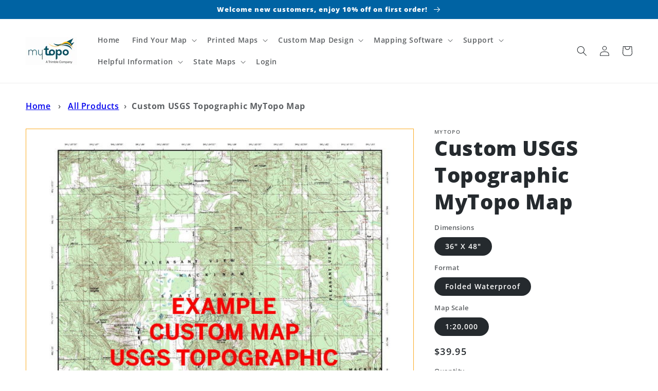

--- FILE ---
content_type: text/javascript
request_url: https://themeassets.aws-dns.uncomplicatedapps.com/shopify/mytopomaps.myshopify.com-catlist.min.js?cbi=2.10.0.19
body_size: 23223
content:
/**
 * @preserve breadcrumbs - v2.1.151 - mytopomaps.myshopify.com
 * @licence (c) 2016-2024 Zoom Buzz Ltd
 * Categories last refreshed at 2025-01-28T22:19:48.083Z
 * PLEASE DO NOT CHANGE THIS FILE as it is auto-regenerated on category refresh
 */

!function(){var e,t={},n="/products/",i="/collections/",r="activecat",l="activecatpeer",a="Loading...",o={"&":"&amp;","<":"&lt;",">":"&gt;"},s=null,c=function(e,t){return null!=e&&null!=e&&(e.classList?e.classList.contains(t):!!e.className.match(new RegExp("(\\s|^)"+t+"(\\s|$)")))},u=function(e,t){null!=e&&(e.classList?e.classList.add(t):c(e,t)||(e.className+=" "+t))},d=function(e,t){if(null!=e)if(e.classList)e.classList.remove(t);else if(c(e,t)){var n=new RegExp("(\\s|^)"+t+"(\\s|$)");e.className=e.className.replace(n," ")}},f=function(e,t){var n=[];if(t||void 0!==e.url&&(n=[{title:e.title,url:e.url,pointer:e}]),null!=e.links&&void 0!==e.links.length)for(var i=0;i<e.links.length;++i){var r=f(e.links[i],!1);n.push.apply(n,r)}return n},g=function(e,t){if(void 0!==t&&(e.parent=t),null!=e.links&&void 0!==e.links.length)for(var n=0;n<e.links.length;++n)g(e.links[n],e)},p=function(e){if(void 0!==s.country_code_prepend)return s.country_code_prepend;void 0===e&&(e=w());var t="";return"/"==e[0]&&("/"==e[3]&&(t=e.substring(0,3)),"/"!=e[6]||"-"!=e[3]&&"_"!=e[3]||(t=e.substring(0,6))),s.country_code_prepend=t,t},m=function(e,t){if(e=function(e){var t=p(e);return e.substring(t.length)}(e),(r=v(e,t)).length>0)return r;var r,l,a,o,s,c;e=decodeURI(e);return(r=v(e,t)).length>0||(-1!=(l=e.indexOf(n))&&-1!=(a=e.indexOf(i))&&(o=e.substring(0,l),r=v(o,t)),-1!=(a=e.indexOf(i))&&-1!=(s=e.indexOf("/",a+13+1))&&(c=e.substring(0,s),r=v(c,t))),r},v=function(e,t){for(var n=[],i=0;i<t.length;++i)if(t[i].url==e){if(-1==e.indexOf("/",1))continue;n[n.length]=t[i].pointer}return n},h=function(e,t){for(;void 0!==e.parent&&e.parent!=e&&(void 0!==(n=e.parent).parent&&null!==n.parent);)t(e),e=e.parent;var n},y=function(e){var t=[];return h(e,(function(e){t[t.length]=e.parent})),t},b=function(e){var n=e.peer_index;return h(e,(function(e){n=e.parent.peer_index+"-"+n})),t&&t.baseId&&(n=t.baseId+"-"+n),n},_=function(){return t.override_path?t.override_path:window.location.pathname},k=function(){return t.override_querystring?t.override_querystring:window.location.search},L=function(){return t.override_referrer_path?window.location.origin+t.override_referrer_path:document.referrer},w=function(e){var t=!1,n="unknown",i=document.getElementById("uncomplicated-meta-hintedpath");if(null!==i&&(t=i.dataset.hintedpath,n=i.dataset.hintedmethod),n&&"product_metafield_reference"===n)return t;if(n&&"product_metafield"===n)return t;if(e&&1===e&&L()){var r;if(_()&&(r=E(_(),!0)))return r;var l=document.getElementById("uncomplicated-meta-ignorereferrer"),a=new URL(L());if(!l&&a&&a.pathname&&(r=E(a.pathname,!1)))return r}return t||_()},E=function(e,t){if(e&&e.indexOf){var r=e.indexOf(n),l=-1!==r;if(!l||l&&t)if(-1!==e.indexOf(i))return-1!==r?e.substring(0,r):e}return!1},B=function(e,t,n){for(var i=0;i<=n;++i)if(e.title==t[i].title&&e.url==t[i].url)return!0;return!1},I=function(e){return T(e.url)},T=function(e){var t=w();return e===t||e===decodeURI(t)},x=function(e,t){var n=new Image;n.onload=n.onerror=function(){e.apply(this)},n.src=t},H=function(e,t,n){var i;if(null!=e.links&&void 0!==e.links.length)for(var r=0;r<e.links.length;++r)(i=e.links[r])==t||u(document.getElementById(b(i)),n)},M=function(e,n,i){var r="";if(t&&t.baseId&&(r=t.baseId),void 0!==e&&e.length>0){if(void 0!==e[0][r+"tagged-"+n])return;e[0][r+"tagged-"+n]=!0;for(var l=0;l<e.length;++l)u(document.getElementById(b(e[l])),n),i&&M(e[l].links,n,i)}},N=function(e){if(e.dataset.renderStatus){var t=parseInt(e.dataset.renderStatus);if(t>=1048576)return!0;t>=0&&(e.dataset.renderStatus=""+(t+1024))}return!1},C=function(e,t,n){var i="";if(i+='<ul id="'+t+'" class="'+e.join(" ")+'">',null!=n.links&&void 0!==n.links.length)for(var r=0;r<n.links.length;++r)i+=O("li",n.links[r],0,"",!0);else i+="<li>No links available</li>";return i+="</ul>"},O=function(e,n,i,l,a){var o="",s="",c="",u="";if(void 0===l&&(l=""),void 0!==i&&(c+="level-"+i+" absolute-level-"+i+" relative-level-"+i,u+=' data-level="'+i+'"'),i>4&&(c+=" relative-level-gt4"),void 0!==n.products_count&&0==n.products_count&&void 0===n.links&&(c+=" catpc-zero"),I(n)&&(c+=" "+r),void 0!==n.peer_index&&(l.length>0&&(l+="-"),l+=n.peer_index),t&&t.baseId&&(s=t.baseId+"-"),o+="<"+e+' id="'+(s+=l)+'" class="'+c+'"'+u+">",void 0===n.url||I(n)||(o+='<a href="'+A(n.url)+'">'),o+=n.title,void 0!==n.products_count&&"h1"!=e&&(o+=' <span class="pc',0==n.products_count&&(o+=" pc-zero-hide"),o+='" data-count="'+n.products_count+'">('+n.products_count+")</span>"),void 0===n.url||I(n)||(o+="</a>"),o+="</"+e+">",a&&null!=n.links&&void 0!==n.links.length)for(var d=0;d<n.links.length;++d)o+=O(e,n.links[d],i+1,l,a);return o},S=function(e,t,n){var i="";if(i+='<select id="'+t+'" class="'+e.join(" ")+'">',i+='<option value="" selected="selected" disabled="disabled">'+("<Jump to a category>".replace(/[&<>]/g,(function(e){return o[e]||e}))+"</option>"),null!=n.links&&void 0!==n.links.length)for(var r=0;r<n.links.length;++r)i+=z("option",n.links[r],0,"",!0);return i+="</select>"},z=function(e,t,n,i,l){var a="<"+e;if(void 0!==t.url&&(a+=' value="'+A(t.url)+'"',I(t)&&(a+=' class="'+r+'"')),a+=">",a+=i+t.title,a+="</"+e+">",l&&null!=t.links&&void 0!==t.links.length)for(var o=0;o<t.links.length;++o)a+=z(e,t.links[o],n+1,i+"--- ",l);return a},j=function(e,t){for(var n=[],i=0,r=0;r<t;++r){var l=document.getElementById("uncomplicated-category-icon-"+r).getElementsByClassName("subcat-grid-link__image")[0];n[n.length]=l,l.style.height="auto",l.clientHeight>i&&(i=l.clientHeight)}for(r=0;r<n.length;++r){l=n[r];i>0&&(l.style.height=i+"px")}},A=function(e){return p()+e},P=function(e,t,n,i,r){null==r&&(r=0);var l=!0;if(void 0!==this[e]&&this[e])switch(r){case 0:clearTimeout(this[e]),this[e]=setTimeout(this[e+"__function"],i),l=!1,n();break;case 1:this[e+"__function"](!1),l=!0}else l=!0;l&&(this[e+"__function"]=function(i){null==i&&(i=!0),i?t():n(),clearTimeout(this[e]),this[e]=null,this[e+"__function"]=null},this[e]=setTimeout(this[e+"__function"],i))},R={clearCachedProcessing:function(){s.processed_table=[],s.country_code_prepend=void 0},processed:function(e,t){return s.processed_table=s.processed_table||{},void 0===t?void 0!==s.processed_table[e]:(s.processed_table[e]=t,!0)},getMatchesForMostAppropriateCategory:function(e,t){var i=t?s.matches:null;if(!i||!i.length){var r=f(e,!0);_()&&function(e){if(e&&e.indexOf){var t=e.indexOf(n);if(-1!=t)return e.substring(t)}return!1}(_())?(i=m(w(1),r))&&i.length||(i=m(w(0),r)):i=m(w(),r)}return t&&i&&i.length&&(s.matches=i),i},processCategorySelect:function(e,t,n){if(!N(e)&&(e.classList&&e.classList.contains("show-extension")&&(e.outerHTML=S(Array.from(e.classList),e.id,n),e=document.getElementById(e.id)),function(e,t,n){if("load"==t&&"complete"==document.readyState)return n();var i=this,r=function(){n.apply(i,arguments)};e.addEventListener?e.addEventListener(t,r,!1):e.attachEvent?e.attachEvent("on"+t,r):window["on"+t]=r}(e,"change",(function(e){if(null!=e.target&&null!=e.target.value&&""!=e.target.value){var t=e.target.value;window.location=t}})),null!=t&&0!=t.length))for(var i=0;i<e.options.length;i++)if(null!=e.options[i].value&&""!=e.options[i].value&&e.options[i].value==t[0].url){e.selectedIndex=i;break}},processCategoryList:function(e,t,n){if(!N(e))if(e.classList&&e.classList.contains("show-extension")&&(e.outerHTML=C(Array.from(e.classList),e.id,n),e=document.getElementById(e.id)),void 0!==t.length&&t.length>0)for(var i=0;i<t.length;++i){var a=t[i],o=B(a,t,i-1),s=y(a);if(null==s.length||0==s.length)H(a.parent,a,l);else for(var c=0;c<s.length;++c){var d=s[c];u(document.getElementById(b(d)),"supercat"),0==c&&H(d,a,l),void 0!==d.parent&&H(d.parent,d,"supercatpeer")}var f=document.getElementById(b(a));null!=f&&(u(f,r),o&&u(f,"activeduplicat"),I(a)&&(f.innerHTML=f.innerHTML.replace(/<a/,"<span").replace(/a>/,"span>")),M(a.links,"subcatdirect",!1),M(a.links,"subcat",!0),o&&M(a.links,"subduplicat",!0))}else u(e,"no-active-cat")},processCategoryBreadcrumb:function(e,t,n){if(!N(e)){var i;if(null===n.links)i=[{url:"#",title:"Your category list is empty, which makes generating breadcrumbs impossible.  Please refresh the category list in the admin interface.",innerHTML:"Empty category list"}];else{if(null==t||0==t.length)return;i=y(t[0])}var r=document.getElementById("uncomplicated-category-breadcrumb-top-separator"),l=r,a=document.getElementById("uncomplicated-category-breadcrumb-model-item");if(a&&l)for(var o=i.length-1;o>=0;--o){var s=a.cloneNode(!0);s.id="uncomplicated-category-breadcrumb-inserted-"+o,s.href=A(void 0!==i[o].url?i[o].url:"/"),s.title=i[o].title,s.innerHTML=void 0!==i[o].innerHTML?i[o].innerHTML:i[o].title;var c=l.cloneNode(!0);c.id="uncomplicated-category-breadcrumb-insertedsep-"+o,e.insertBefore(c,r),e.insertBefore(s,r)}var u=document.getElementById("uncomplicated-category-breadcrumb-final-item");u&&t.length>0&&(u.href=A(t[0].url),u.title=t[0].title,u.innerHTML=t[0].title)}},processBreadcrumbMetadataJSONLD:function(e){if(null!=e&&0!=e.length){var t=document.getElementsByTagName("head")[0],n=document.createElement("script");n.type="application/ld+json",n.innerHTML="",void 0!==JSON&&void 0!==JSON.stringify&&(n.innerHTML=JSON.stringify(function(e){var t=function(e){var t=[];if(0==e.length)return t;for(var n=e.length-1;n>=0;--n)t[t.length]=e[n];return t}(y(e[0]));t[t.length]=e[0];for(var n={"@context":"http://schema.org","@type":"BreadcrumbList",itemListElement:[]},i=0;i<t.length;++i){var r={},l={"@type":"ListItem"};l.position=i+1,l.item=r,r["@id"]=void 0!==t[i].url?t[i].url:"/",r.name=t[i].title,n.itemListElement[n.itemListElement.length]=l}return n}(e))),t.appendChild(n)}},processBreadcrumbShortLinkFix:function(e){if(null!=e&&0!=e.length&&!(-1!==_().indexOf(n)))for(var t=document.querySelectorAll("body div div a"),i=function(e){var t=e[0].url;return"/"!==t[t.length-1]&&(t[t.length]="/"),t}(e),r="/products/",l=0;l<t.length;++l){var a=t[l];"#"!==a.getAttribute("href")&&(a.pathname&&a.pathname.length>10&&a.pathname.substr(0,10)===r&&(a.pathname=i+a.pathname))}},processCategoryIcons:function(e,t){if(!t||!t.length)return!1;var n=t[0];if(!n.links||!n.links.length)return!1;if(e.classList&&e.classList.contains("show-onlyonfirst")){const e=new URLSearchParams(k()),t=Object.fromEntries(e.entries());if(t.page&&t.page>=2)return!1}var i=e,r=e.getElementsByClassName("subcat-grid-item");if(0===r.length)return!1;var l=r[0],o=function(){P("icons_window_resized",(function(){null!=n.links&&void 0!==n.links.length&&j(0,n.links.length)}),(function(){}),200,1)};!function(e,t,n){if(null!=e.links&&void 0!==e.links.length)for(var i=1;i<e.links.length;++i){var r="uncomplicated-category-icon-"+i;if(!document.getElementById(r)){var l=t.cloneNode(!0);l.id=r,n.appendChild(l)}}}(n,l,i);var s=e.getElementsByClassName("subcat-terminator");if(s&&s.length&&s.length>0){var c=s[0];e.removeChild(c),i.appendChild(c)}"none"===e.style.display&&(e.style.display="block"),"hidden"===e.style.visibility&&(e.style.visibility="visible"),e.classList.contains("subcatzero")&&d(e,"subcatzero"),e.classList.contains("subcatzerojs")&&d(e,"subcatzerojs"),function(e,t,n){if(null!=e.links&&void 0!==e.links.length){for(var i=0;i<e.links.length;++i){var r=e.links[i],l=document.getElementById("uncomplicated-category-icon-"+i);l||(l=document.getElementById("uncomplicated-category-icon-inserted-"+i));var o=!1,s=l.getElementsByClassName("subcat-grid-link")[0];s.href&&"#"===s.getAttribute("href")&&(s.dataset&&(s.dataset.replacedHref=s.href),s.href=A(r.url));var c=s.getElementsByClassName("subcat-grid-link__title")[0];if(c.innerHTML&&c.innerHTML.substring&&c.innerHTML.substring(0,10)===a&&(c.dataset&&(c.dataset.replacedTitle=c.innerHTML),c.innerHTML=r.title,o=!0,void 0!==r.products_count)){var f="";0===r.products_count?(f=' <span class="pc pc-zero-hide" data-count="'+r.products_count+'">('+r.products_count+")</span>",l.className+=" has-no-products"):f=' <span class="pc" data-count="'+r.products_count+'">('+r.products_count+")</span>",c.innerHTML+=""+f}var g=s.getElementsByClassName("subcat-grid-link__image-img")[0];g&&"loading collection image"===g.alt&&(g.dataset&&(g.dataset.replacedAlt=g.alt),g.alt="Sub-category: "+r.title,void 0!==r.image_url?function(e,n){x((function(){e.src=n,t.apply()}),r.image_url)}(g,r.image_url):(l.className+=" has-no-image",g.dataset.nocollimage?g.src=g.dataset.nocollimage:g.src=g.src.replace("loading-image-for-this-collection.png","no-image-for-this-collection.png"))),o&&l.classList&&(u(l,"subcat-shown"),d(l,"subcat-hidden"))}for(var p=e.links.length;p<n.length;++p){var m=document.getElementById("uncomplicated-category-icon-"+p);if(m){var v=m.getElementsByClassName("subcat-grid-link__title")[0];v.innerHTML&&v.innerHTML===a&&(m.style.display="none")}}}}(n,o,r),null!=n.links&&void 0!==n.links.length&&j(0,n.links.length),window.addEventListener&&window.addEventListener("resize",o,!0);var f=document.getElementById("uncomplicated-icons-design_mode-placeholder");return null!==f&&(f.style.display="none"),!0},extendjQuery:function(e){e.fn.getBg=function(){return e(this).parents().filter((function(){var t=e(this).css("background-color");return"transparent"!=t&&"rgba(0, 0, 0, 0)"!=t})).eq(0).css("background-color")};var t=e.expr[":"];t.focus||(t.focus=function(e){return e===document.activeElement&&(e.type||e.href)})},setOptions:function(e){t=e},getCurrentUrlPathname:w,getWindowLocationQueryString:k,doublyLinkTree:g,alreadyPrerendered:N,warn:function(e){console.log("uncompt: "+e)},renderCategories:C,renderCategories_createBranch:O,linksToCurrentPage:T,buffer:P,version:"2.1.0"};e=R,void 0===window.uncompt_common?window.uncompt_common={lib:e}:(window.uncompt_common.other_instances=window.uncompt_common.other_instances||[],window.uncompt_common.other_instances.push(e)),null==s&&(s=window.uncompt_common)}();
!function(){var l={title:"Breadcrumb Structure",handle:"breadcrumb-structure",peer_index:28,links:[{title:"Delorme Atlas & Gazetteers",url:"/collections/delorme-gazetteers",peer_index:0,levels:0,links_size:0,coll_url:"/collections/delorme-gazetteers",coll_handle:"delorme-gazetteers",id:"448929202455",products_count:"47",image_url:"//mapstore.mytopo.com/cdn/shop/collections/Missouri_HR_2020_480x480.jpg?v=1687203612",parent_linklist_handle:"breadcrumb-structure"},{title:"MyTopo Explorer Maps (Canada)",url:"/collections/explorer-series-maps/Country-of-Canada",peer_index:1,levels:0,links_size:0,coll_url:"/collections/explorer-series-maps",coll_handle:"explorer-series-maps",id:"288733560982",products_count:"869",image_url:"//mapstore.mytopo.com/cdn/shop/collections/explorer_maps_480x480.png?v=1645224115",parent_linklist_handle:"breadcrumb-structure"},{title:"Falcon Guidebooks",url:"/collections/falconguides",peer_index:2,levels:0,links_size:0,coll_url:"/collections/falconguides",coll_handle:"falconguides",id:"473418760471",products_count:"6",image_url:"//mapstore.mytopo.com/cdn/shop/collections/IMG_1413_480x480.jpg?v=1709590358",parent_linklist_handle:"breadcrumb-structure"},{title:"National Forest Maps",url:"/collections/national-forest-maps",peer_index:3,levels:0,links_size:0,coll_url:"/collections/national-forest-maps",coll_handle:"national-forest-maps",id:"488905703703",products_count:"118",parent_linklist_handle:"breadcrumb-structure"},{title:"National Park Maps",handle:"715713806615-child-ac3e87926ba96d4fd6c110f447b07255-legacy-national-park-maps",peer_index:"18n4",levels:1,links_size:1,links:[{title:"Yellowstone National Park Maps",url:"/collections/yellowstone-national-park-maps",peer_index:0,levels:0,links_size:0,coll_url:"/collections/yellowstone-national-park-maps",coll_handle:"yellowstone-national-park-maps",id:"471784489239",products_count:"21",image_url:"//mapstore.mytopo.com/cdn/shop/collections/YNP_480x480.jpg?v=1707857408",parent_linklist_handle:"715713806615-child-ac3e87926ba96d4fd6c110f447b07255-legacy-national-park-maps"}],url:"/collections/national-park-maps",id:"452203806999",image_url:"//mapstore.mytopo.com/cdn/shop/collections/MountDesertIsland-1_480x480.jpg?v=1709592940",products_count:"34",coll_handle:"national-park-maps",coll_url:"/collections/national-park-maps",parent_linklist_handle:"443576877206-child-be45bbebff13fb28d602d7314cae2f20-legacy-printed-maps"},{title:"Specialty Wall Maps",handle:"715713315095-child-246d9c1c7d178a05e7bcbcadd6606210-legacy-specialty-wall-maps",peer_index:"16n5",levels:1,links_size:13,links:[{title:"Absaroka-Beartooth Mountain",url:"/products/ballard-beartooth",peer_index:0,levels:0,links_size:0,parent_linklist_handle:"715713315095-child-246d9c1c7d178a05e7bcbcadd6606210-legacy-specialty-wall-maps"},{title:"Eagle Cap Oregon",url:"/products/explore_007",peer_index:1,levels:0,links_size:0,parent_linklist_handle:"715713315095-child-246d9c1c7d178a05e7bcbcadd6606210-legacy-specialty-wall-maps"},{title:"Grand Canyon National Park",url:"/products/explore_005",peer_index:2,levels:0,links_size:0,parent_linklist_handle:"715713315095-child-246d9c1c7d178a05e7bcbcadd6606210-legacy-specialty-wall-maps"},{title:"Grand Teton National Park",url:"/products/explore_008",peer_index:3,levels:0,links_size:0,parent_linklist_handle:"715713315095-child-246d9c1c7d178a05e7bcbcadd6606210-legacy-specialty-wall-maps"},{title:"Great Smoky Mountains National Park",url:"/products/bpm_nov12_07",peer_index:4,levels:0,links_size:0,parent_linklist_handle:"715713315095-child-246d9c1c7d178a05e7bcbcadd6606210-legacy-specialty-wall-maps"},{title:"Canyonlands National Park",url:"/products/bpm_sep12_07",peer_index:5,levels:0,links_size:0,parent_linklist_handle:"715713315095-child-246d9c1c7d178a05e7bcbcadd6606210-legacy-specialty-wall-maps"},{title:"Isle Royale National Park",url:"/products/bpm_sep12_10",peer_index:6,levels:0,links_size:0,parent_linklist_handle:"715713315095-child-246d9c1c7d178a05e7bcbcadd6606210-legacy-specialty-wall-maps"},{title:"Mount Ritter California",url:"/products/explore_006",peer_index:7,levels:0,links_size:0,parent_linklist_handle:"715713315095-child-246d9c1c7d178a05e7bcbcadd6606210-legacy-specialty-wall-maps"},{title:"Mount Washington New Hampshire",url:"/products/explore_004",peer_index:8,levels:0,links_size:0,parent_linklist_handle:"715713315095-child-246d9c1c7d178a05e7bcbcadd6606210-legacy-specialty-wall-maps"},{title:"Mount Whitney California",url:"/products/explore_003",peer_index:9,levels:0,links_size:0,parent_linklist_handle:"715713315095-child-246d9c1c7d178a05e7bcbcadd6606210-legacy-specialty-wall-maps"},{title:"Olympic Mountains National Park",url:"/products/bpm_aug12_15",peer_index:10,levels:0,links_size:0,parent_linklist_handle:"715713315095-child-246d9c1c7d178a05e7bcbcadd6606210-legacy-specialty-wall-maps"},{title:"Rocky Mountain National Park",url:"/products/bpm_june12_07",peer_index:11,levels:0,links_size:0,parent_linklist_handle:"715713315095-child-246d9c1c7d178a05e7bcbcadd6606210-legacy-specialty-wall-maps"},{title:"San Gabriel Mountains",url:"/products/bpm_nov12_08",peer_index:12,levels:0,links_size:0,parent_linklist_handle:"715713315095-child-246d9c1c7d178a05e7bcbcadd6606210-legacy-specialty-wall-maps"}],url:"/products/ballard-beartooth",parent_linklist_handle:"443576877206-child-be45bbebff13fb28d602d7314cae2f20-legacy-printed-maps"},{title:"Find Your Map",handle:"715704926487-child-ea91121e1d73e19c6a788b8ac8f83305-legacy-find-your-map",peer_index:"1n6",levels:1,links_size:2,links:[{title:"Browse All Maps ",url:"https://findamap.mytopo.com/",peer_index:0,levels:0,links_size:0,parent_linklist_handle:"715704926487-child-ea91121e1d73e19c6a788b8ac8f83305-legacy-find-your-map"},{title:"Text-Based Place Name Search",url:"/search",peer_index:1,levels:0,links_size:0,parent_linklist_handle:"715704926487-child-ea91121e1d73e19c6a788b8ac8f83305-legacy-find-your-map"}],url:"https://findamap.mytopo.com/",parent_linklist_handle:"main-menu"},{title:"Custom Map Design",handle:"715713937687-child-c6ddf52cd55b0fed683daef498f4a65d-legacy-custom-map-design",peer_index:"3n7",levels:1,links_size:2,links:[{title:"Make a Custom Map",url:"/pages/making-custom-maps-with-mytopo",peer_index:0,levels:0,links_size:0,parent_linklist_handle:"715713937687-child-c6ddf52cd55b0fed683daef498f4a65d-legacy-custom-map-design"},{title:"Schedule a Specialized Map-Making Session",url:"/products/design-your-custom-map-with-a-mapping-specialist",peer_index:1,levels:0,links_size:0,parent_linklist_handle:"715713937687-child-c6ddf52cd55b0fed683daef498f4a65d-legacy-custom-map-design"}],url:"/products/design-your-custom-map-with-a-mapping-specialist",parent_linklist_handle:"main-menu"},{title:"Support",handle:"715714199831-child-f95487ff882b5db3e3697153f8e4a178-legacy-support",peer_index:"5n8",levels:1,links_size:8,links:[{title:"877-587-9004",url:"tel:+8775879004",peer_index:0,levels:0,links_size:0,parent_linklist_handle:"715714199831-child-f95487ff882b5db3e3697153f8e4a178-legacy-support"},{title:"Online Customer Support and FAQs",url:"http://mytopo.uservoice.com/",peer_index:1,levels:0,links_size:0,parent_linklist_handle:"715714199831-child-f95487ff882b5db3e3697153f8e4a178-legacy-support"},{title:"Make a Custom Map",url:"/pages/making-custom-maps-with-mytopo",peer_index:2,levels:0,links_size:0,parent_linklist_handle:"715714199831-child-f95487ff882b5db3e3697153f8e4a178-legacy-support"},{title:"Affiliate/Reseller Program",url:"https://mapstore.goaffpro.com/",peer_index:3,levels:0,links_size:0,parent_linklist_handle:"715714199831-child-f95487ff882b5db3e3697153f8e4a178-legacy-support"},{title:"Contact MyTopo",url:"/pages/contact",peer_index:4,levels:0,links_size:0,parent_linklist_handle:"715714199831-child-f95487ff882b5db3e3697153f8e4a178-legacy-support"},{title:"Refund Policy",url:"/policies/refund-policy",peer_index:5,levels:0,links_size:0,parent_linklist_handle:"715714199831-child-f95487ff882b5db3e3697153f8e4a178-legacy-support"},{title:"Privacy Policy",url:"/policies/privacy-policy",peer_index:6,levels:0,links_size:0,parent_linklist_handle:"715714199831-child-f95487ff882b5db3e3697153f8e4a178-legacy-support"},{title:"About Us",url:"/pages/about-mytopo-and-trimble-forestry",peer_index:7,levels:0,links_size:0,parent_linklist_handle:"715714199831-child-f95487ff882b5db3e3697153f8e4a178-legacy-support"}],url:"https://maps.mytopo.com/contact-us/",parent_linklist_handle:"main-menu"},{title:"Mapping Software",handle:"715714035991-child-1b2c825bb5994fc2c51d174f918d6e2c-legacy-mapping-software",peer_index:"4n9",levels:1,links_size:4,links:[{title:"Terrain Navigator Pro",url:"https://maps.terrainnavigator.com/",peer_index:0,levels:0,links_size:0,parent_linklist_handle:"715714035991-child-1b2c825bb5994fc2c51d174f918d6e2c-legacy-mapping-software"},{title:"Free 7-Day Trial",url:"https://terrainnavigator.com/Product/FreeTrial",peer_index:1,levels:0,links_size:0,parent_linklist_handle:"715714035991-child-1b2c825bb5994fc2c51d174f918d6e2c-legacy-mapping-software"},{title:"Using TNP to create custom MyTopo printed maps",url:"http://mytopo.uservoice.com/knowledgebase/articles/1986634",peer_index:2,levels:0,links_size:0,parent_linklist_handle:"715714035991-child-1b2c825bb5994fc2c51d174f918d6e2c-legacy-mapping-software"},{title:"Upload your TNP-created Custom Map for Printing",url:"/products/tnp-upload",peer_index:3,levels:0,links_size:0,parent_linklist_handle:"715714035991-child-1b2c825bb5994fc2c51d174f918d6e2c-legacy-mapping-software"}],url:"https://maps.terrainnavigator.com",parent_linklist_handle:"main-menu"},{title:"Alabama Maps",handle:"715714658583-child-3f316e76b5fda3fd43e6b11002cef0cc-legacy-alabama-maps",peer_index:10,levels:1,links_size:5,links:[{title:"Alabama  US Topo",url:"/collections/us-topo-alabama",peer_index:0,levels:0,links_size:0,coll_url:"/collections/us-topo-alabama",coll_handle:"us-topo-alabama",id:"493011075351",products_count:"896",image_url:"//mapstore.mytopo.com/cdn/shop/collections/Alabama_ustopo_480x480.png?v=1736967428",parent_linklist_handle:"715714658583-child-3f316e76b5fda3fd43e6b11002cef0cc-legacy-alabama-maps"},{title:"Alabama  Explorer Series",url:"/collections/explorer-alabama",peer_index:1,levels:0,links_size:0,coll_url:"/collections/explorer-alabama",coll_handle:"explorer-alabama",id:"493077397783",products_count:"5",image_url:"//mapstore.mytopo.com/cdn/shop/collections/Alabama_Explorer_480x480.png?v=1737127956",parent_linklist_handle:"715714658583-child-3f316e76b5fda3fd43e6b11002cef0cc-legacy-alabama-maps"},{title:"Alabama Classic Quads",url:"/collections/classic-quad-alabama",peer_index:2,levels:0,links_size:0,coll_url:"/collections/classic-quad-alabama",coll_handle:"classic-quad-alabama",id:"493086540055",products_count:"895",image_url:"//mapstore.mytopo.com/cdn/shop/collections/Alabama_quad_480x480.png?v=1737141623",parent_linklist_handle:"715714658583-child-3f316e76b5fda3fd43e6b11002cef0cc-legacy-alabama-maps"},{title:"Alabama Historic Maps",url:"/collections/historic-alabama",peer_index:3,levels:0,links_size:0,coll_url:"/collections/historic-alabama",coll_handle:"historic-alabama",id:"493078348055",products_count:"41",image_url:"//mapstore.mytopo.com/cdn/shop/collections/Alabama_Historic_480x480.png?v=1737129390",parent_linklist_handle:"715714658583-child-3f316e76b5fda3fd43e6b11002cef0cc-legacy-alabama-maps"},{title:"Alabama Military Maps",url:"/collections/military-alabama",peer_index:4,levels:0,links_size:0,coll_url:"/collections/military-alabama",coll_handle:"military-alabama",id:"493086605591",products_count:"84",parent_linklist_handle:"715714658583-child-3f316e76b5fda3fd43e6b11002cef0cc-legacy-alabama-maps"}],url:"/collections/state-of-alabama-maps",id:"490291527959",image_url:"//mapstore.mytopo.com/cdn/shop/collections/pexels-pixabay-161985_480x480.jpg?v=1732732875",products_count:"1921",coll_handle:"state-of-alabama-maps",coll_url:"/collections/state-of-alabama-maps",parent_linklist_handle:"breadcrumb-structure"},{title:"Arizona Maps",handle:"717426622743-child-f4fff726f73b0c8265afe541f4a105fc-legacy-arizona-maps",peer_index:11,levels:1,links_size:6,links:[{title:"Arizona Hunting Maps",url:"/collections/gmu-arizona",peer_index:0,levels:0,links_size:0,coll_url:"/collections/gmu-arizona",coll_handle:"gmu-arizona",id:"493086671127",products_count:"82",parent_linklist_handle:"717426622743-child-f4fff726f73b0c8265afe541f4a105fc-legacy-arizona-maps"},{title:"Arizona Explorer Series",url:"/collections/explorer-arizona",peer_index:1,levels:0,links_size:0,coll_url:"/collections/explorer-arizona",coll_handle:"explorer-arizona",id:"493455868183",products_count:"25",image_url:"//mapstore.mytopo.com/cdn/shop/collections/Arizona_Explorer_480x480.png?v=1737747574",parent_linklist_handle:"717426622743-child-f4fff726f73b0c8265afe541f4a105fc-legacy-arizona-maps"},{title:"Arizona Classic Quads",url:"/collections/classic-quad-arizona",peer_index:2,levels:0,links_size:0,coll_url:"/collections/classic-quad-arizona",coll_handle:"classic-quad-arizona",id:"493456097559",products_count:"1926",image_url:"//mapstore.mytopo.com/cdn/shop/collections/Arizona_quad_480x480.png?v=1737747946",parent_linklist_handle:"717426622743-child-f4fff726f73b0c8265afe541f4a105fc-legacy-arizona-maps"},{title:"Arizona Historic Maps",url:"/collections/historic-arizona",peer_index:3,levels:0,links_size:0,coll_url:"/collections/historic-arizona",coll_handle:"historic-arizona",id:"493455900951",products_count:"61",image_url:"//mapstore.mytopo.com/cdn/shop/collections/Arizona_Historic_480x480.png?v=1737747733",parent_linklist_handle:"717426622743-child-f4fff726f73b0c8265afe541f4a105fc-legacy-arizona-maps"},{title:"Arizona Military Maps",url:"/collections/military-arizona",peer_index:4,levels:0,links_size:0,coll_url:"/collections/military-arizona",coll_handle:"military-arizona",id:"493457342743",products_count:"115",parent_linklist_handle:"717426622743-child-f4fff726f73b0c8265afe541f4a105fc-legacy-arizona-maps"},{title:"Arizona US Topo",url:"/collections/us-topo-arizona",peer_index:5,levels:0,links_size:0,coll_url:"/collections/us-topo-arizona",coll_handle:"us-topo-arizona",id:"493455966487",products_count:"1926",image_url:"//mapstore.mytopo.com/cdn/shop/collections/Arizona_ustopo_480x480.png?v=1737747852",parent_linklist_handle:"717426622743-child-f4fff726f73b0c8265afe541f4a105fc-legacy-arizona-maps"}],url:"/collections/state-of-arizona-maps",id:"489926066455",image_url:"//mapstore.mytopo.com/cdn/shop/collections/USGS_State_Arizona_Shaded_Relief_Topo_480x480.jpg?v=1732743386",products_count:"4061",coll_handle:"state-of-arizona-maps",coll_url:"/collections/state-of-arizona-maps",parent_linklist_handle:"breadcrumb-structure"},{title:"Helpful Information",handle:"715714494743-child-e45a1ee13b388d075a418ec660d88ad5-legacy-helpful-information",peer_index:"6n12",levels:1,links_size:3,links:[{title:"Helpful Videos",url:"/pages/helpful-videos",peer_index:0,levels:0,links_size:0,parent_linklist_handle:"715714494743-child-e45a1ee13b388d075a418ec660d88ad5-legacy-helpful-information"},{title:"USGS Map Symbols",url:"/pages/usgs-map-symbols",peer_index:1,levels:0,links_size:0,parent_linklist_handle:"715714494743-child-e45a1ee13b388d075a418ec660d88ad5-legacy-helpful-information"},{title:"About Historic 30x30 Maps",url:"/pages/usgs-historic-30x30-map-information",peer_index:2,levels:0,links_size:0,parent_linklist_handle:"715714494743-child-e45a1ee13b388d075a418ec660d88ad5-legacy-helpful-information"}],url:"/pages/articles",parent_linklist_handle:"main-menu"},{title:"State Maps",handle:"715714625815-child-276a198aed348018c8deb2b7ca1e26f3-legacy-state-maps",peer_index:13,levels:1,links_size:45,links:[{title:"Alaska",url:"/collections/state-of-alaska-maps",peer_index:0,levels:0,links_size:0,coll_url:"/collections/state-of-alaska-maps",coll_handle:"state-of-alaska-maps",id:"490291724567",products_count:"7174",image_url:"//mapstore.mytopo.com/cdn/shop/collections/pexels-ydesrappelet-9733790_1_480x480.jpg?v=1732733033",parent_linklist_handle:"715714625815-child-276a198aed348018c8deb2b7ca1e26f3-legacy-state-maps"},{title:"Arizona",url:"/collections/state-of-arizona-maps",peer_index:1,levels:0,links_size:0,coll_url:"/collections/state-of-arizona-maps",coll_handle:"state-of-arizona-maps",id:"489926066455",products_count:"4061",image_url:"//mapstore.mytopo.com/cdn/shop/collections/USGS_State_Arizona_Shaded_Relief_Topo_480x480.jpg?v=1732743386",parent_linklist_handle:"715714625815-child-276a198aed348018c8deb2b7ca1e26f3-legacy-state-maps"},{title:"Arkansas",url:"/collections/state-of-arkansas-maps",peer_index:2,levels:0,links_size:0,coll_url:"/collections/state-of-arkansas-maps",coll_handle:"state-of-arkansas-maps",id:"490292871447",products_count:"1886",image_url:"//mapstore.mytopo.com/cdn/shop/collections/pexels-bentonphotocinema-1202821_480x480.jpg?v=1732734554",parent_linklist_handle:"715714625815-child-276a198aed348018c8deb2b7ca1e26f3-legacy-state-maps"},{title:"California",url:"/collections/state-of-california-maps",peer_index:3,levels:0,links_size:0,coll_url:"/collections/state-of-california-maps",coll_handle:"state-of-california-maps",id:"490292969751",products_count:"6235",image_url:"//mapstore.mytopo.com/cdn/shop/collections/pexels-pixabay-208745_480x480.jpg?v=1732734675",parent_linklist_handle:"715714625815-child-276a198aed348018c8deb2b7ca1e26f3-legacy-state-maps"},{title:"Colorado",url:"/collections/state-of-colorado-maps",peer_index:4,levels:0,links_size:0,coll_url:"/collections/state-of-colorado-maps",coll_handle:"state-of-colorado-maps",id:"490293035287",products_count:"3993",image_url:"//mapstore.mytopo.com/cdn/shop/collections/pexels-wanderingvirgonurse-29509980_480x480.jpg?v=1732734796",parent_linklist_handle:"715714625815-child-276a198aed348018c8deb2b7ca1e26f3-legacy-state-maps"},{title:"Connecticut",url:"/collections/state-of-connecticut-maps",peer_index:5,levels:0,links_size:0,coll_url:"/collections/state-of-connecticut-maps",coll_handle:"state-of-connecticut-maps",id:"490293068055",products_count:"241",image_url:"//mapstore.mytopo.com/cdn/shop/collections/pexels-david-kanigan-239927285-29545358_480x480.jpg?v=1732735068",parent_linklist_handle:"715714625815-child-276a198aed348018c8deb2b7ca1e26f3-legacy-state-maps"},{title:"Florida",url:"/collections/state-of-florida-maps",peer_index:6,levels:0,links_size:0,coll_url:"/collections/state-of-florida-maps",coll_handle:"state-of-florida-maps",id:"490293395735",products_count:"2181",image_url:"//mapstore.mytopo.com/cdn/shop/collections/pexels-pixabay-220762_480x480.jpg?v=1732735513",parent_linklist_handle:"715714625815-child-276a198aed348018c8deb2b7ca1e26f3-legacy-state-maps"},{title:"Georgia",url:"/collections/state-of-georgia-maps",peer_index:7,levels:0,links_size:0,coll_url:"/collections/state-of-georgia-maps",coll_handle:"state-of-georgia-maps",id:"490293592343",products_count:"2129",image_url:"//mapstore.mytopo.com/cdn/shop/collections/pexels-abstrakt-xxcellence-studios-987642-2217636_480x480.jpg?v=1732736073",parent_linklist_handle:"715714625815-child-276a198aed348018c8deb2b7ca1e26f3-legacy-state-maps"},{title:"Hawaii",url:"/collections/state-of-hawaii-maps",peer_index:8,levels:0,links_size:0,coll_url:"/collections/state-of-hawaii-maps",coll_handle:"state-of-hawaii-maps",id:"490293657879",products_count:"321",image_url:"//mapstore.mytopo.com/cdn/shop/collections/pexels-troy-squillaci-1303476-2521620_480x480.jpg?v=1732736281",parent_linklist_handle:"715714625815-child-276a198aed348018c8deb2b7ca1e26f3-legacy-state-maps"},{title:"Idaho",url:"/collections/state-of-idaho-maps",peer_index:9,levels:0,links_size:0,coll_url:"/collections/state-of-idaho-maps",coll_handle:"state-of-idaho-maps",id:"490293723415",products_count:"3462",image_url:"//mapstore.mytopo.com/cdn/shop/collections/pexels-kelly-1179532-2682801_480x480.jpg?v=1732736399",parent_linklist_handle:"715714625815-child-276a198aed348018c8deb2b7ca1e26f3-legacy-state-maps"},{title:"Illinois",url:"/collections/state-of-illinois-maps",peer_index:10,levels:0,links_size:0,coll_url:"/collections/state-of-illinois-maps",coll_handle:"state-of-illinois-maps",id:"490293854487",products_count:"2129",image_url:"//mapstore.mytopo.com/cdn/shop/collections/pexels-chaitaastic-3092547_480x480.jpg?v=1732736657",parent_linklist_handle:"715714625815-child-276a198aed348018c8deb2b7ca1e26f3-legacy-state-maps"},{title:"Indiana",url:"/collections/state-of-indiana-maps",peer_index:11,levels:0,links_size:0,coll_url:"/collections/state-of-indiana-maps",coll_handle:"state-of-indiana-maps",id:"490293887255",products_count:"1426",image_url:"//mapstore.mytopo.com/cdn/shop/collections/pexels-pixabay-248744_480x480.jpg?v=1732736796",parent_linklist_handle:"715714625815-child-276a198aed348018c8deb2b7ca1e26f3-legacy-state-maps"},{title:"Iowa",url:"/collections/state-of-iowa-maps",peer_index:12,levels:0,links_size:0,coll_url:"/collections/state-of-iowa-maps",coll_handle:"state-of-iowa-maps",id:"490293952791",products_count:"2182",image_url:"//mapstore.mytopo.com/cdn/shop/collections/pexels-pixabay-207058_480x480.jpg?v=1732736934",parent_linklist_handle:"715714625815-child-276a198aed348018c8deb2b7ca1e26f3-legacy-state-maps"},{title:"Kansas",url:"/collections/state-of-kansas-maps",peer_index:13,levels:0,links_size:0,coll_url:"/collections/state-of-kansas-maps",coll_handle:"state-of-kansas-maps",id:"490294116631",products_count:"3085",image_url:"//mapstore.mytopo.com/cdn/shop/collections/pexels-taylor-hunt-605291-10382555_480x480.jpg?v=1732737163",parent_linklist_handle:"715714625815-child-276a198aed348018c8deb2b7ca1e26f3-legacy-state-maps"},{title:"Kentucky",url:"/collections/state-of-kentucky-maps",peer_index:14,levels:0,links_size:0,coll_url:"/collections/state-of-kentucky-maps",coll_handle:"state-of-kentucky-maps",id:"490294247703",products_count:"1586",image_url:"//mapstore.mytopo.com/cdn/shop/collections/pexels-joe-kritz-758149-7054648_480x480.jpg?v=1732737262",parent_linklist_handle:"715714625815-child-276a198aed348018c8deb2b7ca1e26f3-legacy-state-maps"},{title:"Louisiana",url:"/collections/state-of-louisiana-maps",peer_index:15,levels:0,links_size:0,coll_url:"/collections/state-of-louisiana-maps",coll_handle:"state-of-louisiana-maps",id:"490294346007",products_count:"1780",image_url:"//mapstore.mytopo.com/cdn/shop/collections/pexels-tom-fournier-208942721-19503881_480x480.jpg?v=1732737386",parent_linklist_handle:"715714625815-child-276a198aed348018c8deb2b7ca1e26f3-legacy-state-maps"},{title:"Maine",url:"/collections/state-of-maine-maps",peer_index:16,levels:0,links_size:0,coll_url:"/collections/state-of-maine-maps",coll_handle:"state-of-maine-maps",id:"490294378775",products_count:"1477",image_url:"//mapstore.mytopo.com/cdn/shop/collections/pexels-skyler-ewing-266953-4592689_480x480.jpg?v=1732737559",parent_linklist_handle:"715714625815-child-276a198aed348018c8deb2b7ca1e26f3-legacy-state-maps"},{title:"Maryland",url:"/collections/state-of-maryland-maps",peer_index:17,levels:0,links_size:0,coll_url:"/collections/state-of-maryland-maps",coll_handle:"state-of-maryland-maps",id:"490294444311",products_count:"532",image_url:"//mapstore.mytopo.com/cdn/shop/collections/pexels-vivicamacho-2432199_480x480.jpg?v=1732737746",parent_linklist_handle:"715714625815-child-276a198aed348018c8deb2b7ca1e26f3-legacy-state-maps"},{title:"Massachusetts",url:"/collections/state-of-massachusetts-maps",peer_index:18,levels:0,links_size:0,coll_url:"/collections/state-of-massachusetts-maps",coll_handle:"state-of-massachusetts-maps",id:"490294509847",products_count:"459",image_url:"//mapstore.mytopo.com/cdn/shop/collections/pexels-mnannapaneni-29095734_480x480.jpg?v=1732737959",parent_linklist_handle:"715714625815-child-276a198aed348018c8deb2b7ca1e26f3-legacy-state-maps"},{title:"Michigan",url:"/collections/state-of-michigan-maps",peer_index:19,levels:0,links_size:0,coll_url:"/collections/state-of-michigan-maps",coll_handle:"state-of-michigan-maps",id:"490295132439",products_count:"2610",image_url:"//mapstore.mytopo.com/cdn/shop/collections/pexels-aaronburden-3225165_480x480.jpg?v=1732740122",parent_linklist_handle:"715714625815-child-276a198aed348018c8deb2b7ca1e26f3-legacy-state-maps"},{title:"Minnesota",url:"/collections/state-of-minnesota-maps",peer_index:20,levels:0,links_size:0,coll_url:"/collections/state-of-minnesota-maps",coll_handle:"state-of-minnesota-maps",id:"490295263511",products_count:"3443",image_url:"//mapstore.mytopo.com/cdn/shop/collections/pexels-tomfisk-2739664_480x480.jpg?v=1732740296",parent_linklist_handle:"715714625815-child-276a198aed348018c8deb2b7ca1e26f3-legacy-state-maps"},{title:"Mississippi",url:"/collections/state-of-mississippi-maps",peer_index:21,levels:0,links_size:0,coll_url:"/collections/state-of-mississippi-maps",coll_handle:"state-of-mississippi-maps",id:"490295394583",products_count:"1683",image_url:"//mapstore.mytopo.com/cdn/shop/collections/pexels-beardedtexantravels-5990755_480x480.jpg?v=1732740621",parent_linklist_handle:"715714625815-child-276a198aed348018c8deb2b7ca1e26f3-legacy-state-maps"},{title:"Missouri",url:"/collections/state-of-missouri-maps",peer_index:22,levels:0,links_size:0,coll_url:"/collections/state-of-missouri-maps",coll_handle:"state-of-missouri-maps",id:"490295427351",products_count:"2634",image_url:"//mapstore.mytopo.com/cdn/shop/collections/pexels-eli-burdette-251528-762528_480x480.jpg?v=1732740715",parent_linklist_handle:"715714625815-child-276a198aed348018c8deb2b7ca1e26f3-legacy-state-maps"},{title:"Montana",url:"/collections/state-of-montana-maps",peer_index:23,levels:0,links_size:0,coll_url:"/collections/state-of-montana-maps",coll_handle:"state-of-montana-maps",id:"490295755031",products_count:"6043",image_url:"//mapstore.mytopo.com/cdn/shop/collections/pexels-trvlust-6108096_480x480.jpg?v=1732741525",parent_linklist_handle:"715714625815-child-276a198aed348018c8deb2b7ca1e26f3-legacy-state-maps"},{title:"Nebraska",url:"/collections/state-of-nebraska-maps",peer_index:24,levels:0,links_size:0,coll_url:"/collections/state-of-nebraska-maps",coll_handle:"state-of-nebraska-maps",id:"490295787799",products_count:"2888",image_url:"//mapstore.mytopo.com/cdn/shop/collections/pexels-tonyak26-776614_480x480.jpg?v=1732741735",parent_linklist_handle:"715714625815-child-276a198aed348018c8deb2b7ca1e26f3-legacy-state-maps"},{title:"Nevada",url:"/collections/state-of-nevada-maps",peer_index:25,levels:0,links_size:0,coll_url:"/collections/state-of-nevada-maps",coll_handle:"state-of-nevada-maps",id:"490295918871",products_count:"3898",image_url:"//mapstore.mytopo.com/cdn/shop/collections/pexels-leah-newhouse-50725-3935704_480x480.jpg?v=1734382945",parent_linklist_handle:"715714625815-child-276a198aed348018c8deb2b7ca1e26f3-legacy-state-maps"},{title:"New Hampshire",url:"/collections/state-of-new-hampshire-maps",peer_index:26,levels:0,links_size:0,coll_url:"/collections/state-of-new-hampshire-maps",coll_handle:"state-of-new-hampshire-maps",id:"490295984407",products_count:"443",image_url:"//mapstore.mytopo.com/cdn/shop/collections/pexels-matt-barnard-21952098-6742314_480x480.jpg?v=1732742212",parent_linklist_handle:"715714625815-child-276a198aed348018c8deb2b7ca1e26f3-legacy-state-maps"},{title:"New Jersey",url:"/collections/state-of-new-jersey-maps",peer_index:27,levels:0,links_size:0,coll_url:"/collections/state-of-new-jersey-maps",coll_handle:"state-of-new-jersey-maps",id:"490296049943",products_count:"376",image_url:"//mapstore.mytopo.com/cdn/shop/collections/pexels-sigurd-brown-1855930-3443493_480x480.jpg?v=1732742333",parent_linklist_handle:"715714625815-child-276a198aed348018c8deb2b7ca1e26f3-legacy-state-maps"},{title:"New Mexico",url:"/collections/state-of-new-mexico-maps",peer_index:28,levels:0,links_size:0,coll_url:"/collections/state-of-new-mexico-maps",coll_handle:"state-of-new-mexico-maps",id:"490296148247",products_count:"4247",image_url:"//mapstore.mytopo.com/cdn/shop/collections/pexels-joshuaworoniecki-15582412_480x480.jpg?v=1732742641",parent_linklist_handle:"715714625815-child-276a198aed348018c8deb2b7ca1e26f3-legacy-state-maps"},{title:"New York",url:"/collections/state-of-new-york-maps",peer_index:29,levels:0,links_size:0,coll_url:"/collections/state-of-new-york-maps",coll_handle:"state-of-new-york-maps",id:"490296246551",products_count:"1993",image_url:"//mapstore.mytopo.com/cdn/shop/collections/pexels-jamie-saw-4619044-13874598_480x480.jpg?v=1732742779",parent_linklist_handle:"715714625815-child-276a198aed348018c8deb2b7ca1e26f3-legacy-state-maps"},{title:"North Carolina",url:"/collections/state-of-north-carolina-maps",peer_index:30,levels:0,links_size:0,coll_url:"/collections/state-of-north-carolina-maps",coll_handle:"state-of-north-carolina-maps",id:"490296279319",products_count:"2053",image_url:"//mapstore.mytopo.com/cdn/shop/collections/pexels-nc-farm-bureau-mark-2253209_480x480.jpg?v=1732743002",parent_linklist_handle:"715714625815-child-276a198aed348018c8deb2b7ca1e26f3-legacy-state-maps"},{title:"North Dakota",url:"/collections/state-of-north-dakota-maps",peer_index:31,levels:0,links_size:0,coll_url:"/collections/state-of-north-dakota-maps",coll_handle:"state-of-north-dakota-maps",id:"490296312087",products_count:"2908",image_url:"//mapstore.mytopo.com/cdn/shop/collections/pexels-nancy-6480123_480x480.jpg?v=1732743180",parent_linklist_handle:"715714625815-child-276a198aed348018c8deb2b7ca1e26f3-legacy-state-maps"},{title:"Ohio",url:"/collections/state-of-ohio-maps",peer_index:32,levels:0,links_size:0,coll_url:"/collections/state-of-ohio-maps",coll_handle:"state-of-ohio-maps",id:"490296377623",products_count:"1587",image_url:"//mapstore.mytopo.com/cdn/shop/collections/pexels-pixabay-290120_480x480.jpg?v=1732743272",parent_linklist_handle:"715714625815-child-276a198aed348018c8deb2b7ca1e26f3-legacy-state-maps"},{title:"Oklahoma",url:"/collections/state-of-oklahoma-maps",peer_index:33,levels:0,links_size:0,coll_url:"/collections/state-of-oklahoma-maps",coll_handle:"state-of-oklahoma-maps",id:"490296541463",products_count:"2480",image_url:"//mapstore.mytopo.com/cdn/shop/collections/pexels-robert-schrader-971509-4545000_480x480.jpg?v=1732744002",parent_linklist_handle:"715714625815-child-276a198aed348018c8deb2b7ca1e26f3-legacy-state-maps"},{title:"Oregon",url:"/collections/state-of-oregon-maps",peer_index:34,levels:0,links_size:0,coll_url:"/collections/state-of-oregon-maps",coll_handle:"state-of-oregon-maps",id:"490296672535",products_count:"3979",image_url:"//mapstore.mytopo.com/cdn/shop/collections/pexels-timmossholder-3308742_480x480.jpg?v=1732744114",parent_linklist_handle:"715714625815-child-276a198aed348018c8deb2b7ca1e26f3-legacy-state-maps"},{title:"Pennsylvania",url:"/collections/state-of-pennsylvania-maps",peer_index:35,levels:0,links_size:0,coll_url:"/collections/state-of-pennsylvania-maps",coll_handle:"state-of-pennsylvania-maps",id:"490296770839",products_count:"1804",image_url:"//mapstore.mytopo.com/cdn/shop/collections/pexels-veronika-bykovich-144474426-17810031_480x480.jpg?v=1732744324",parent_linklist_handle:"715714625815-child-276a198aed348018c8deb2b7ca1e26f3-legacy-state-maps"},{title:"Tennessee",url:"/collections/state-of-tennessee-maps",peer_index:36,levels:0,links_size:0,coll_url:"/collections/state-of-tennessee-maps",coll_handle:"state-of-tennessee-maps",id:"490297196823",products_count:"1657",image_url:"//mapstore.mytopo.com/cdn/shop/collections/pexels-kelly-1179532-2876520_480x480.jpg?v=1732744954",parent_linklist_handle:"715714625815-child-276a198aed348018c8deb2b7ca1e26f3-legacy-state-maps"},{title:"Texas",url:"/collections/state-of-texas-maps",peer_index:37,levels:0,links_size:0,coll_url:"/collections/state-of-texas-maps",coll_handle:"state-of-texas-maps",id:"490297295127",products_count:"9049",image_url:"//mapstore.mytopo.com/cdn/shop/collections/pexels-kelsey-175966935-28578870_480x480.jpg?v=1734645631",parent_linklist_handle:"715714625815-child-276a198aed348018c8deb2b7ca1e26f3-legacy-state-maps"},{title:"Utah",url:"/collections/state-of-utah-maps",peer_index:38,levels:0,links_size:0,coll_url:"/collections/state-of-utah-maps",coll_handle:"state-of-utah-maps",id:"490297327895",products_count:"3131",image_url:"//mapstore.mytopo.com/cdn/shop/collections/pexels-matthew-montrone-230847-1179234_480x480.jpg?v=1732745178",parent_linklist_handle:"715714625815-child-276a198aed348018c8deb2b7ca1e26f3-legacy-state-maps"},{title:"Vermont",url:"/collections/state-of-vermont-maps",peer_index:39,levels:0,links_size:0,coll_url:"/collections/state-of-vermont-maps",coll_handle:"state-of-vermont-maps",id:"490297393431",products_count:"439",image_url:"//mapstore.mytopo.com/cdn/shop/collections/pexels-johnhoward-10811035_480x480.jpg?v=1732745265",parent_linklist_handle:"715714625815-child-276a198aed348018c8deb2b7ca1e26f3-legacy-state-maps"},{title:"Virginia",url:"/collections/state-of-virginia-maps",peer_index:40,levels:0,links_size:0,coll_url:"/collections/state-of-virginia-maps",coll_handle:"state-of-virginia-maps",id:"490297458967",products_count:"1758",image_url:"//mapstore.mytopo.com/cdn/shop/collections/pexels-janet-escarcha-804686563-19189060_480x480.jpg?v=1732745392",parent_linklist_handle:"715714625815-child-276a198aed348018c8deb2b7ca1e26f3-legacy-state-maps"},{title:"Washington",url:"/collections/state-of-washington-maps",peer_index:41,levels:0,links_size:0,coll_url:"/collections/state-of-washington-maps",coll_handle:"state-of-washington-maps",id:"490297524503",products_count:"2998",image_url:"//mapstore.mytopo.com/cdn/shop/collections/pexels-frank-cone-140140-2226190_480x480.jpg?v=1732745558",parent_linklist_handle:"715714625815-child-276a198aed348018c8deb2b7ca1e26f3-legacy-state-maps"},{title:"West Virginia",url:"/collections/state-of-west-virginia-maps",peer_index:42,levels:0,links_size:0,coll_url:"/collections/state-of-west-virginia-maps",coll_handle:"state-of-west-virginia-maps",id:"490297721111",products_count:"1025",image_url:"//mapstore.mytopo.com/cdn/shop/collections/pexels-ryan-586333767-17085679_480x480.jpg?v=1732745864",parent_linklist_handle:"715714625815-child-276a198aed348018c8deb2b7ca1e26f3-legacy-state-maps"},{title:"Wisconsin",url:"/collections/state-of-wisconsin-maps",peer_index:43,levels:0,links_size:0,coll_url:"/collections/state-of-wisconsin-maps",coll_handle:"state-of-wisconsin-maps",id:"490297852183",products_count:"2342",image_url:"//mapstore.mytopo.com/cdn/shop/collections/pexels-archbob-1479025_480x480.jpg?v=1732745972",parent_linklist_handle:"715714625815-child-276a198aed348018c8deb2b7ca1e26f3-legacy-state-maps"},{title:"Wyoming",url:"/collections/state-of-wyoming-maps",peer_index:44,levels:0,links_size:0,coll_url:"/collections/state-of-wyoming-maps",coll_handle:"state-of-wyoming-maps",id:"490297917719",products_count:"3864",image_url:"//mapstore.mytopo.com/cdn/shop/collections/pexels-joey-kyber-31917-119563_480x480.jpg?v=1732746084",parent_linklist_handle:"715714625815-child-276a198aed348018c8deb2b7ca1e26f3-legacy-state-maps"}],url:"/",parent_linklist_handle:"breadcrumb-structure"},{title:"Arkansas Maps",handle:"719393259799-child-87590405a73c0d5e6b7565017b165d77-legacy-arkansas-maps",peer_index:14,levels:1,links_size:5,links:[{title:"Arkansas US Topo",url:"/collections/us-topo-arkansas",peer_index:0,levels:0,links_size:0,coll_url:"/collections/us-topo-arkansas",coll_handle:"us-topo-arkansas",id:"493456359703",products_count:"909",image_url:"//mapstore.mytopo.com/cdn/shop/collections/Arkansas_ustopo_480x480.png?v=1737748785",parent_linklist_handle:"719393259799-child-87590405a73c0d5e6b7565017b165d77-legacy-arkansas-maps"},{title:"Arkansas Explorer Series",url:"/collections/explorer-arkansas",peer_index:1,levels:0,links_size:0,coll_url:"/collections/explorer-arkansas",coll_handle:"explorer-arkansas",id:"493456228631",products_count:"5",image_url:"//mapstore.mytopo.com/cdn/shop/collections/Arkansas_Explorer_480x480.png?v=1737748562",parent_linklist_handle:"719393259799-child-87590405a73c0d5e6b7565017b165d77-legacy-arkansas-maps"},{title:"Arkansas Classic Quads",url:"/collections/classic-quad-arkansas",peer_index:2,levels:0,links_size:0,coll_url:"/collections/classic-quad-arkansas",coll_handle:"classic-quad-arkansas",id:"493456392471",products_count:"910",image_url:"//mapstore.mytopo.com/cdn/shop/collections/Arkansas_quad_480x480.png?v=1737748899",parent_linklist_handle:"719393259799-child-87590405a73c0d5e6b7565017b165d77-legacy-arkansas-maps"},{title:"Arkansas Historic Maps",url:"/collections/historic-arkansas",peer_index:3,levels:0,links_size:0,coll_url:"/collections/historic-arkansas",coll_handle:"historic-arkansas",id:"493456261399",products_count:"50",image_url:"//mapstore.mytopo.com/cdn/shop/collections/Arkansas_HIstoric_480x480.png?v=1737748677",parent_linklist_handle:"719393259799-child-87590405a73c0d5e6b7565017b165d77-legacy-arkansas-maps"},{title:"Arkansas Military Maps",url:"/collections/military-arkansas",peer_index:4,levels:0,links_size:0,coll_url:"/collections/military-arkansas",coll_handle:"military-arkansas",id:"493457408279",products_count:"10",parent_linklist_handle:"719393259799-child-87590405a73c0d5e6b7565017b165d77-legacy-arkansas-maps"}],url:"/collections/state-of-arkansas-maps",id:"490292871447",image_url:"//mapstore.mytopo.com/cdn/shop/collections/pexels-bentonphotocinema-1202821_480x480.jpg?v=1732734554",products_count:"1886",coll_handle:"state-of-arkansas-maps",coll_url:"/collections/state-of-arkansas-maps",parent_linklist_handle:"breadcrumb-structure"},{title:"Alaska Maps",handle:"719393587479-child-da6f1588cc625e8143b4eaaf28447e1f-legacy-alaska-maps",peer_index:15,levels:1,links_size:4,links:[{title:"Alaska US Topo",url:"/collections/us-topo-alaska",peer_index:0,levels:0,links_size:0,coll_url:"/collections/us-topo-alaska",coll_handle:"us-topo-alaska",id:"493455540503",products_count:"6895",image_url:"//mapstore.mytopo.com/cdn/shop/collections/Alaska_ustopo_480x480.png?v=1737746726",parent_linklist_handle:"719393587479-child-da6f1588cc625e8143b4eaaf28447e1f-legacy-alaska-maps"},{title:"Alaska Explorer Series",url:"/collections/explorer-alaska",peer_index:1,levels:0,links_size:0,coll_url:"/collections/explorer-alaska",coll_handle:"explorer-alaska",id:"493454852375",products_count:"15",image_url:"//mapstore.mytopo.com/cdn/shop/collections/Alaska_Explorer_480x480.png?v=1737745181",parent_linklist_handle:"719393587479-child-da6f1588cc625e8143b4eaaf28447e1f-legacy-alaska-maps"},{title:"Alaska Classic Quads",url:"/collections/classic-quad-alaska",peer_index:2,levels:0,links_size:0,coll_url:"/collections/classic-quad-alaska",coll_handle:"classic-quad-alaska",id:"493455999255",products_count:"238",image_url:"//mapstore.mytopo.com/cdn/shop/collections/Alaska_quad2_480x480.png?v=1737747882",parent_linklist_handle:"719393587479-child-da6f1588cc625e8143b4eaaf28447e1f-legacy-alaska-maps"},{title:"Alaska Military Maps",url:"/collections/military-alaska",peer_index:3,levels:0,links_size:0,coll_url:"/collections/military-alaska",coll_handle:"military-alaska",id:"493457309975",products_count:"24",parent_linklist_handle:"719393587479-child-da6f1588cc625e8143b4eaaf28447e1f-legacy-alaska-maps"}],url:"/collections/state-of-alaska-maps",id:"490291724567",image_url:"//mapstore.mytopo.com/cdn/shop/collections/pexels-ydesrappelet-9733790_1_480x480.jpg?v=1732733033",products_count:"7174",coll_handle:"state-of-alaska-maps",coll_url:"/collections/state-of-alaska-maps",parent_linklist_handle:"breadcrumb-structure"},{title:"California Maps",handle:"719404171543-child-4bd3518c13ab9ca8d8e4521c9c96514d-legacy-california-maps",peer_index:16,levels:1,links_size:5,links:[{title:"California US Topo",url:"/collections/us-topo-california",peer_index:0,levels:0,links_size:0,coll_url:"/collections/us-topo-california",coll_handle:"us-topo-california",id:"493456851223",products_count:"2838",image_url:"//mapstore.mytopo.com/cdn/shop/collections/Cali_ustopo_480x480.png?v=1737750111",parent_linklist_handle:"719404171543-child-4bd3518c13ab9ca8d8e4521c9c96514d-legacy-california-maps"},{title:"California Explorer Series",url:"/collections/explorer-california",peer_index:1,levels:0,links_size:0,coll_url:"/collections/explorer-california",coll_handle:"explorer-california",id:"493456621847",products_count:"176",image_url:"//mapstore.mytopo.com/cdn/shop/collections/Cali_Explorer_480x480.png?v=1737749532",parent_linklist_handle:"719404171543-child-4bd3518c13ab9ca8d8e4521c9c96514d-legacy-california-maps"},{title:"California Classic Quads",url:"/collections/classic-quad-california",peer_index:2,levels:0,links_size:0,coll_url:"/collections/classic-quad-california",coll_handle:"classic-quad-california",id:"493456982295",products_count:"2883",image_url:"//mapstore.mytopo.com/cdn/shop/collections/Cali_usgs_480x480.png?v=1737750413",parent_linklist_handle:"719404171543-child-4bd3518c13ab9ca8d8e4521c9c96514d-legacy-california-maps"},{title:"California Historic Maps",url:"/collections/historic-california",peer_index:3,levels:0,links_size:0,coll_url:"/collections/historic-california",coll_handle:"historic-california",id:"493457473815",products_count:"180",image_url:"//mapstore.mytopo.com/cdn/shop/collections/Yosemite_480x480.png?v=1737751165",parent_linklist_handle:"719404171543-child-4bd3518c13ab9ca8d8e4521c9c96514d-legacy-california-maps"},{title:"California Military Maps",url:"/collections/military-california",peer_index:4,levels:0,links_size:0,coll_url:"/collections/military-california",coll_handle:"military-california",id:"493457506583",products_count:"166",parent_linklist_handle:"719404171543-child-4bd3518c13ab9ca8d8e4521c9c96514d-legacy-california-maps"}],url:"/collections/state-of-california-maps",id:"490292969751",image_url:"//mapstore.mytopo.com/cdn/shop/collections/pexels-pixabay-208745_480x480.jpg?v=1732734675",products_count:"6235",coll_handle:"state-of-california-maps",coll_url:"/collections/state-of-california-maps",parent_linklist_handle:"breadcrumb-structure"},{title:"Colorado Maps",handle:"719404368151-child-c709d5291309ce788c34b9848f64cfff-legacy-colorado-maps",peer_index:17,levels:1,links_size:6,links:[{title:"Colorado Hunting Maps",url:"/collections/gmu-colorado",peer_index:0,levels:0,links_size:0,coll_url:"/collections/gmu-colorado",coll_handle:"gmu-colorado",id:"493457768727",products_count:"185",parent_linklist_handle:"719404368151-child-c709d5291309ce788c34b9848f64cfff-legacy-colorado-maps"},{title:"Colorado US Topo",url:"/collections/us-topo-colorado",peer_index:1,levels:0,links_size:0,coll_url:"/collections/us-topo-colorado",coll_handle:"us-topo-colorado",id:"493457539351",products_count:"1838",image_url:"//mapstore.mytopo.com/cdn/shop/collections/Colorado_ustopo_480x480.png?v=1737751350",parent_linklist_handle:"719404368151-child-c709d5291309ce788c34b9848f64cfff-legacy-colorado-maps"},{title:"Colorado Explorer Series",url:"/collections/explorer-colorado",peer_index:2,levels:0,links_size:0,coll_url:"/collections/explorer-colorado",coll_handle:"explorer-colorado",id:"493457080599",products_count:"139",image_url:"//mapstore.mytopo.com/cdn/shop/collections/Color_Explorer_480x480.png?v=1737750533",parent_linklist_handle:"719404368151-child-c709d5291309ce788c34b9848f64cfff-legacy-colorado-maps"},{title:"Colorado Classic Quads",url:"/collections/classic-quad-colorado",peer_index:3,levels:0,links_size:0,coll_url:"/collections/classic-quad-colorado",coll_handle:"classic-quad-colorado",id:"493457572119",products_count:"1841",image_url:"//mapstore.mytopo.com/cdn/shop/collections/Colorado_quad_480x480.png?v=1737751447",parent_linklist_handle:"719404368151-child-c709d5291309ce788c34b9848f64cfff-legacy-colorado-maps"},{title:"Colorado Historic Maps",url:"/collections/historic-colorado",peer_index:4,levels:0,links_size:0,coll_url:"/collections/historic-colorado",coll_handle:"historic-colorado",id:"493457146135",products_count:"138",image_url:"//mapstore.mytopo.com/cdn/shop/collections/Colorado_historic_480x480.png?v=1737750754",parent_linklist_handle:"719404368151-child-c709d5291309ce788c34b9848f64cfff-legacy-colorado-maps"},{title:"Colorado Military Maps",url:"/collections/military-colorado",peer_index:5,levels:0,links_size:0,coll_url:"/collections/military-colorado",coll_handle:"military-colorado",id:"493457637655",products_count:"25",parent_linklist_handle:"719404368151-child-c709d5291309ce788c34b9848f64cfff-legacy-colorado-maps"}],url:"/collections/state-of-colorado-maps",id:"490293035287",image_url:"//mapstore.mytopo.com/cdn/shop/collections/pexels-wanderingvirgonurse-29509980_480x480.jpg?v=1732734796",products_count:"3993",coll_handle:"state-of-colorado-maps",coll_url:"/collections/state-of-colorado-maps",parent_linklist_handle:"breadcrumb-structure"},{title:"Connecticut Maps",handle:"719421800727-child-ab1c644112f8567bf6c41b28f1c197b5-legacy-connecticut-maps",peer_index:18,levels:1,links_size:5,links:[{title:"Connecticut US Topo",url:"/collections/us-topo-connecticut",peer_index:0,levels:0,links_size:0,coll_url:"/collections/us-topo-connecticut",coll_handle:"us-topo-connecticut",id:"493457932567",products_count:"119",image_url:"//mapstore.mytopo.com/cdn/shop/collections/Connecticut_ustopo_480x480.png?v=1737752203",parent_linklist_handle:"719421800727-child-ab1c644112f8567bf6c41b28f1c197b5-legacy-connecticut-maps"},{title:"Connecticut Explorer Series",url:"/collections/explorer-connecticut",peer_index:1,levels:0,links_size:0,coll_url:"/collections/explorer-connecticut",coll_handle:"explorer-connecticut",id:"493457834263",products_count:"2",image_url:"//mapstore.mytopo.com/cdn/shop/collections/Connecticut_explorer_480x480.png?v=1737751997",parent_linklist_handle:"719421800727-child-ab1c644112f8567bf6c41b28f1c197b5-legacy-connecticut-maps"},{title:"Connecticut Classic Quads",url:"/collections/classic-quad-connecticut",peer_index:2,levels:0,links_size:0,coll_url:"/collections/classic-quad-connecticut",coll_handle:"classic-quad-connecticut",id:"493458161943",products_count:"116",image_url:"//mapstore.mytopo.com/cdn/shop/collections/Connecticut_quad_480x480.png?v=1737752528",parent_linklist_handle:"719421800727-child-ab1c644112f8567bf6c41b28f1c197b5-legacy-connecticut-maps"},{title:"Connecticut Historic Maps",url:"/collections/historic-connecticut",peer_index:3,levels:0,links_size:0,coll_url:"/collections/historic-connecticut",coll_handle:"historic-connecticut",id:"493457867031",products_count:"3",image_url:"//mapstore.mytopo.com/cdn/shop/collections/Connecticut_historic_480x480.png?v=1737752091",parent_linklist_handle:"719421800727-child-ab1c644112f8567bf6c41b28f1c197b5-legacy-connecticut-maps"},{title:"Connecticut Military Maps",url:"/collections/military-connecticut-2",peer_index:4,levels:0,links_size:0,coll_url:"/collections/military-connecticut-2",coll_handle:"military-connecticut-2",id:"493458260247",products_count:"1",parent_linklist_handle:"719421800727-child-ab1c644112f8567bf6c41b28f1c197b5-legacy-connecticut-maps"}],url:"/collections/state-of-connecticut-maps",id:"490293068055",image_url:"//mapstore.mytopo.com/cdn/shop/collections/pexels-david-kanigan-239927285-29545358_480x480.jpg?v=1732735068",products_count:"241",coll_handle:"state-of-connecticut-maps",coll_url:"/collections/state-of-connecticut-maps",parent_linklist_handle:"breadcrumb-structure"},{title:"Delaware Maps",handle:"719422161175-child-d8b87268102438c8b808bc0baeee4d6c-legacy-delaware-maps",peer_index:19,levels:1,links_size:4,links:[{title:"Delaware US Topo",url:"/collections/us-topo-delaware",peer_index:0,levels:0,links_size:0,coll_url:"/collections/us-topo-delaware",coll_handle:"us-topo-delaware",id:"493458620695",products_count:"54",image_url:"//mapstore.mytopo.com/cdn/shop/collections/Delaware_ustopo_480x480.png?v=1737753227",parent_linklist_handle:"719422161175-child-d8b87268102438c8b808bc0baeee4d6c-legacy-delaware-maps"},{title:"Delaware Explorer Series",url:"/collections/explorer-delaware",peer_index:1,levels:0,links_size:0,coll_url:"/collections/explorer-delaware",coll_handle:"explorer-delaware",id:"493458358551",products_count:"1",image_url:"//mapstore.mytopo.com/cdn/shop/collections/Delaware_Explorer_480x480.png?v=1737752872",parent_linklist_handle:"719422161175-child-d8b87268102438c8b808bc0baeee4d6c-legacy-delaware-maps"},{title:"Delaware Historic Maps",url:"/collections/historic-delaware",peer_index:2,levels:0,links_size:0,coll_url:"/collections/historic-delaware",coll_handle:"historic-delaware",id:"493458522391",products_count:"3",image_url:"//mapstore.mytopo.com/cdn/shop/collections/Delaware_Historic_480x480.png?v=1737753111",parent_linklist_handle:"719422161175-child-d8b87268102438c8b808bc0baeee4d6c-legacy-delaware-maps"},{title:"Delaware Classic Quads",url:"/collections/classic-quad-delaware",peer_index:3,levels:0,links_size:0,coll_url:"/collections/classic-quad-delaware",coll_handle:"classic-quad-delaware",id:"493458686231",products_count:"55",image_url:"//mapstore.mytopo.com/cdn/shop/collections/Delaware_quad_480x480.png?v=1737753326",parent_linklist_handle:"719422161175-child-d8b87268102438c8b808bc0baeee4d6c-legacy-delaware-maps"}],url:"/collections/state-of-delaware-maps",id:"491282563351",image_url:"//mapstore.mytopo.com/cdn/shop/collections/pexels-veronika-bykovich-144474426-10401037_0c998988-bd1a-4314-9648-84f1397cbbb4_480x480.jpg?v=1734101647",products_count:"113",coll_handle:"state-of-delaware-maps",coll_url:"/collections/state-of-delaware-maps",parent_linklist_handle:"breadcrumb-structure"},{title:"Florida Maps",handle:"719424192791-child-bc6619eeb38d5b6f5726e19070d93ee8-legacy-florida-maps",peer_index:20,levels:1,links_size:4,links:[{title:"Florida US Topo",url:"/collections/us-topo-florida",peer_index:0,levels:0,links_size:0,coll_url:"/collections/us-topo-florida",coll_handle:"us-topo-florida",id:"493459112215",products_count:"1048",image_url:"//mapstore.mytopo.com/cdn/shop/collections/Florida_ustopo_480x480.png?v=1737753694",parent_linklist_handle:"719424192791-child-bc6619eeb38d5b6f5726e19070d93ee8-legacy-florida-maps"},{title:"Florida Explorer Series",url:"/collections/explorer-florida",peer_index:1,levels:0,links_size:0,coll_url:"/collections/explorer-florida",coll_handle:"explorer-florida",id:"493458751767",products_count:"1",image_url:"//mapstore.mytopo.com/cdn/shop/collections/Florida_Explorer_480x480.png?v=1737753448",parent_linklist_handle:"719424192791-child-bc6619eeb38d5b6f5726e19070d93ee8-legacy-florida-maps"},{title:"Florida Classic Quads",url:"/collections/classic-quad-florida",peer_index:2,levels:0,links_size:0,coll_url:"/collections/classic-quad-florida",coll_handle:"classic-quad-florida",id:"493459177751",products_count:"1028",image_url:"//mapstore.mytopo.com/cdn/shop/collections/Florida_quad_480x480.png?v=1737753796",parent_linklist_handle:"719424192791-child-bc6619eeb38d5b6f5726e19070d93ee8-legacy-florida-maps"},{title:"Florida Military Maps",url:"/collections/military-florida",peer_index:3,levels:0,links_size:0,coll_url:"/collections/military-florida",coll_handle:"military-florida",id:"493459243287",products_count:"103",parent_linklist_handle:"719424192791-child-bc6619eeb38d5b6f5726e19070d93ee8-legacy-florida-maps"}],url:"/collections/state-of-florida-maps",id:"490293395735",image_url:"//mapstore.mytopo.com/cdn/shop/collections/pexels-pixabay-220762_480x480.jpg?v=1732735513",products_count:"2181",coll_handle:"state-of-florida-maps",coll_url:"/collections/state-of-florida-maps",parent_linklist_handle:"breadcrumb-structure"},{title:"Georgia Maps",handle:"719425339671-child-aa09b766c2b779241060a625e1d9ebd0-legacy-georgia-maps",peer_index:21,levels:1,links_size:5,links:[{title:"Georgia US Topo",url:"/collections/us-topo-georgia",peer_index:0,levels:0,links_size:0,coll_url:"/collections/us-topo-georgia",coll_handle:"us-topo-georgia",id:"493459341591",products_count:"1002",image_url:"//mapstore.mytopo.com/cdn/shop/collections/Georgia_ustopo_480x480.png?v=1737754187",parent_linklist_handle:"719425339671-child-aa09b766c2b779241060a625e1d9ebd0-legacy-georgia-maps"},{title:"Georgia Explorer Series",url:"/collections/explorer-georgia",peer_index:1,levels:0,links_size:0,coll_url:"/collections/explorer-georgia",coll_handle:"explorer-georgia",id:"493459276055",products_count:"19",image_url:"//mapstore.mytopo.com/cdn/shop/collections/Georgia_Explorer_480x480.png?v=1737753967",parent_linklist_handle:"719425339671-child-aa09b766c2b779241060a625e1d9ebd0-legacy-georgia-maps"},{title:"Georgia Classic Quads",url:"/collections/classic-quad-georgia",peer_index:2,levels:0,links_size:0,coll_url:"/collections/classic-quad-georgia",coll_handle:"classic-quad-georgia",id:"493459472663",products_count:"1005",image_url:"//mapstore.mytopo.com/cdn/shop/collections/Georgia_quad_480x480.png?v=1737754265",parent_linklist_handle:"719425339671-child-aa09b766c2b779241060a625e1d9ebd0-legacy-georgia-maps"},{title:"Georgia Historic Maps",url:"/collections/historic-georgia",peer_index:3,levels:0,links_size:0,coll_url:"/collections/historic-georgia",coll_handle:"historic-georgia",id:"493661126935",products_count:"45",image_url:"//mapstore.mytopo.com/cdn/shop/collections/Atlanta_480x480.png?v=1738014395",parent_linklist_handle:"719425339671-child-aa09b766c2b779241060a625e1d9ebd0-legacy-georgia-maps"},{title:"Georgia Military Maps",url:"/collections/military-georgia",peer_index:4,levels:0,links_size:0,coll_url:"/collections/military-georgia",coll_handle:"military-georgia",id:"493459538199",products_count:"58",parent_linklist_handle:"719425339671-child-aa09b766c2b779241060a625e1d9ebd0-legacy-georgia-maps"}],url:"/collections/state-of-georgia-maps",id:"490293592343",image_url:"//mapstore.mytopo.com/cdn/shop/collections/pexels-abstrakt-xxcellence-studios-987642-2217636_480x480.jpg?v=1732736073",products_count:"2129",coll_handle:"state-of-georgia-maps",coll_url:"/collections/state-of-georgia-maps",parent_linklist_handle:"breadcrumb-structure"},{title:"Hawaii Maps",handle:"719438938391-child-caa5f5962169e572e9b6f61bda06f6a1-legacy-hawaii-maps",peer_index:22,levels:1,links_size:4,links:[{title:"Hawaii US Topo",url:"/collections/us-topo-hawaii",peer_index:0,levels:0,links_size:0,coll_url:"/collections/us-topo-hawaii",coll_handle:"us-topo-hawaii",id:"493459636503",products_count:"159",image_url:"//mapstore.mytopo.com/cdn/shop/collections/Hawaii_ustopo_480x480.png?v=1737754553",parent_linklist_handle:"719438938391-child-caa5f5962169e572e9b6f61bda06f6a1-legacy-hawaii-maps"},{title:"Hawaii Explorer Series",url:"/collections/explorer-hawaii",peer_index:1,levels:0,links_size:0,coll_url:"/collections/explorer-hawaii",coll_handle:"explorer-hawaii",id:"493459570967",products_count:"2",image_url:"//mapstore.mytopo.com/cdn/shop/collections/Hawaii_Explorer_480x480.png?v=1737754411",parent_linklist_handle:"719438938391-child-caa5f5962169e572e9b6f61bda06f6a1-legacy-hawaii-maps"},{title:"Hawaii Classic Quads",url:"/collections/classic-quad-hawaii",peer_index:2,levels:0,links_size:0,coll_url:"/collections/classic-quad-hawaii",coll_handle:"classic-quad-hawaii",id:"493459734807",products_count:"132",image_url:"//mapstore.mytopo.com/cdn/shop/collections/Hawaii_usgs_480x480.png?v=1737754662",parent_linklist_handle:"719438938391-child-caa5f5962169e572e9b6f61bda06f6a1-legacy-hawaii-maps"},{title:"Hawaii Military Maps",url:"/collections/military-hawaii",peer_index:3,levels:0,links_size:0,coll_url:"/collections/military-hawaii",coll_handle:"military-hawaii",id:"493459767575",products_count:"28",parent_linklist_handle:"719438938391-child-caa5f5962169e572e9b6f61bda06f6a1-legacy-hawaii-maps"}],url:"/collections/state-of-hawaii-maps",id:"490293657879",image_url:"//mapstore.mytopo.com/cdn/shop/collections/pexels-troy-squillaci-1303476-2521620_480x480.jpg?v=1732736281",products_count:"321",coll_handle:"state-of-hawaii-maps",coll_url:"/collections/state-of-hawaii-maps",parent_linklist_handle:"breadcrumb-structure"},{title:"Idaho Maps",handle:"719671001367-child-d67f74406dea6c8141aa477077814ba2-legacy-idaho-maps",peer_index:23,levels:1,links_size:6,links:[{title:"Idaho Hunting Maps",url:"/collections/gmu-idaho",peer_index:0,levels:0,links_size:0,coll_url:"/collections/gmu-idaho",coll_handle:"gmu-idaho",id:"493460095255",products_count:"208",parent_linklist_handle:"719671001367-child-d67f74406dea6c8141aa477077814ba2-legacy-idaho-maps"},{title:"Idaho US Topo",url:"/collections/us-topo-idaho",peer_index:1,levels:0,links_size:0,coll_url:"/collections/us-topo-idaho",coll_handle:"us-topo-idaho",id:"493459898647",products_count:"1671",image_url:"//mapstore.mytopo.com/cdn/shop/collections/Idaho_ustopo_480x480.png?v=1737754958",parent_linklist_handle:"719671001367-child-d67f74406dea6c8141aa477077814ba2-legacy-idaho-maps"},{title:"Idaho Explorer Series",url:"/collections/explorer-idaho",peer_index:2,levels:0,links_size:0,coll_url:"/collections/explorer-idaho",coll_handle:"explorer-idaho",id:"493459833111",products_count:"21",image_url:"//mapstore.mytopo.com/cdn/shop/collections/Idaho_explorer_480x480.png?v=1737754824",parent_linklist_handle:"719671001367-child-d67f74406dea6c8141aa477077814ba2-legacy-idaho-maps"},{title:"Idaho Classic Quads",url:"/collections/classic-quad-idaho",peer_index:3,levels:0,links_size:0,coll_url:"/collections/classic-quad-idaho",coll_handle:"classic-quad-idaho",id:"493459964183",products_count:"1666",image_url:"//mapstore.mytopo.com/cdn/shop/collections/Idaho_usgs_480x480.png?v=1737755083",parent_linklist_handle:"719671001367-child-d67f74406dea6c8141aa477077814ba2-legacy-idaho-maps"},{title:"Idaho Historic Maps",url:"/collections/historic-idaho",peer_index:4,levels:0,links_size:0,coll_url:"/collections/historic-idaho",coll_handle:"historic-idaho",id:"493459865879",products_count:"66",image_url:"//mapstore.mytopo.com/cdn/shop/collections/Idaho_historic_480x480.png?v=1737754895",parent_linklist_handle:"719671001367-child-d67f74406dea6c8141aa477077814ba2-legacy-idaho-maps"},{title:"Idaho Military Maps",url:"/collections/military-idaho",peer_index:5,levels:0,links_size:0,coll_url:"/collections/military-idaho",coll_handle:"military-idaho",id:"493459996951",products_count:"26",parent_linklist_handle:"719671001367-child-d67f74406dea6c8141aa477077814ba2-legacy-idaho-maps"}],url:"/collections/state-of-idaho-maps",id:"490293723415",image_url:"//mapstore.mytopo.com/cdn/shop/collections/pexels-kelly-1179532-2682801_480x480.jpg?v=1732736399",products_count:"3462",coll_handle:"state-of-idaho-maps",coll_url:"/collections/state-of-idaho-maps",parent_linklist_handle:"breadcrumb-structure"},{title:"Illinois Maps",handle:"719671230743-child-d5634af2c94c8455bc9a03ef9558c78e-legacy-illinois-maps",peer_index:24,levels:1,links_size:4,links:[{title:"Illinois US Topo",url:"/collections/us-topo-illinois",peer_index:0,levels:0,links_size:0,coll_url:"/collections/us-topo-illinois",coll_handle:"us-topo-illinois",id:"493460455703",products_count:"1064",image_url:"//mapstore.mytopo.com/cdn/shop/collections/Illinois_ustopo_480x480.png?v=1737755543",parent_linklist_handle:"719671230743-child-d5634af2c94c8455bc9a03ef9558c78e-legacy-illinois-maps"},{title:"Illinois Classic Quads",url:"/collections/classic-quad-illinois",peer_index:1,levels:0,links_size:0,coll_url:"/collections/classic-quad-illinois",coll_handle:"classic-quad-illinois",id:"493460521239",products_count:"1059",image_url:"//mapstore.mytopo.com/cdn/shop/collections/Illinois_usgs_480x480.png?v=1737755630",parent_linklist_handle:"719671230743-child-d5634af2c94c8455bc9a03ef9558c78e-legacy-illinois-maps"},{title:"Illinois Explorer Series",url:"/collections/explorer-illinois",peer_index:2,levels:0,links_size:0,coll_url:"/collections/explorer-illinois",coll_handle:"explorer-illinois",id:"493460160791",products_count:"5",image_url:"//mapstore.mytopo.com/cdn/shop/collections/Illinois_Explorer_480x480.png?v=1737755369",parent_linklist_handle:"719671230743-child-d5634af2c94c8455bc9a03ef9558c78e-legacy-illinois-maps"},{title:"Illinois Historic Maps",url:"/collections/historic-illinois",peer_index:3,levels:0,links_size:0,coll_url:"/collections/historic-illinois",coll_handle:"historic-illinois",id:"493460324631",products_count:"1",image_url:"//mapstore.mytopo.com/cdn/shop/collections/Illinois_historic_480x480.png?v=1737755458",parent_linklist_handle:"719671230743-child-d5634af2c94c8455bc9a03ef9558c78e-legacy-illinois-maps"}],url:"/collections/state-of-illinois-maps",id:"490293854487",image_url:"//mapstore.mytopo.com/cdn/shop/collections/pexels-chaitaastic-3092547_480x480.jpg?v=1732736657",products_count:"2129",coll_handle:"state-of-illinois-maps",coll_url:"/collections/state-of-illinois-maps",parent_linklist_handle:"breadcrumb-structure"},{title:"Indiana Maps",handle:"719671591191-child-6c76a3bc67704039f90128541713d28c-legacy-indiana-maps",peer_index:25,levels:1,links_size:5,links:[{title:"Indiana US Topo",url:"/collections/us-topo-indiana",peer_index:0,levels:0,links_size:0,coll_url:"/collections/us-topo-indiana",coll_handle:"us-topo-indiana",id:"493460652311",products_count:"704",image_url:"//mapstore.mytopo.com/cdn/shop/collections/Indiana_ustopo_480x480.png?v=1737755879",parent_linklist_handle:"719671591191-child-6c76a3bc67704039f90128541713d28c-legacy-indiana-maps"},{title:"Indiana Explorer Series",url:"/collections/explorer-indiana",peer_index:1,levels:0,links_size:0,coll_url:"/collections/explorer-indiana",coll_handle:"explorer-indiana",id:"493460554007",products_count:"4",image_url:"//mapstore.mytopo.com/cdn/shop/collections/Indiana_Explorer_480x480.png?v=1737755723",parent_linklist_handle:"719671591191-child-6c76a3bc67704039f90128541713d28c-legacy-indiana-maps"},{title:"Indiana Classic Quads",url:"/collections/classic-quad-indiana",peer_index:2,levels:0,links_size:0,coll_url:"/collections/classic-quad-indiana",coll_handle:"classic-quad-indiana",id:"493460717847",products_count:"703",image_url:"//mapstore.mytopo.com/cdn/shop/collections/Indiana_quad_480x480.png?v=1737755968",parent_linklist_handle:"719671591191-child-6c76a3bc67704039f90128541713d28c-legacy-indiana-maps"},{title:"Indiana Historic Maps",url:"/collections/historic-indiana",peer_index:3,levels:0,links_size:0,coll_url:"/collections/historic-indiana",coll_handle:"historic-indiana",id:"493460619543",products_count:"4",image_url:"//mapstore.mytopo.com/cdn/shop/collections/Indiana_historic_480x480.png?v=1737755797",parent_linklist_handle:"719671591191-child-6c76a3bc67704039f90128541713d28c-legacy-indiana-maps"},{title:"Indiana Military Maps",url:"/collections/military-indiana",peer_index:4,levels:0,links_size:0,coll_url:"/collections/military-indiana",coll_handle:"military-indiana",id:"493460783383",products_count:"11",parent_linklist_handle:"719671591191-child-6c76a3bc67704039f90128541713d28c-legacy-indiana-maps"}],url:"/collections/state-of-indiana-maps",id:"490293887255",image_url:"//mapstore.mytopo.com/cdn/shop/collections/pexels-pixabay-248744_480x480.jpg?v=1732736796",products_count:"1426",coll_handle:"state-of-indiana-maps",coll_url:"/collections/state-of-indiana-maps",parent_linklist_handle:"breadcrumb-structure"},{title:"Iowa Maps",handle:"719671984407-child-ad4f392ff9ac08670d92bfe3fb7b9c44-legacy-iowa-maps",peer_index:26,levels:1,links_size:3,links:[{title:"Iowa Historic Maps",url:"/collections/historic-iowa",peer_index:0,levels:0,links_size:0,coll_url:"/collections/historic-iowa",coll_handle:"historic-iowa",id:"493461111063",products_count:"21",image_url:"//mapstore.mytopo.com/cdn/shop/collections/Iowa_historic_480x480.png?v=1737756384",parent_linklist_handle:"719671984407-child-ad4f392ff9ac08670d92bfe3fb7b9c44-legacy-iowa-maps"},{title:"Iowa US Topo",url:"/collections/us-topo-iowa",peer_index:1,levels:0,links_size:0,coll_url:"/collections/us-topo-iowa",coll_handle:"us-topo-iowa",id:"493461176599",products_count:"1081",image_url:"//mapstore.mytopo.com/cdn/shop/collections/Iowa_ustopo_480x480.png?v=1737756473",parent_linklist_handle:"719671984407-child-ad4f392ff9ac08670d92bfe3fb7b9c44-legacy-iowa-maps"},{title:"Iowa Classic Quads",url:"/collections/classic-quad-iowa",peer_index:2,levels:0,links_size:0,coll_url:"/collections/classic-quad-iowa",coll_handle:"classic-quad-iowa",id:"493461209367",products_count:"1079",image_url:"//mapstore.mytopo.com/cdn/shop/collections/Iowa_quad_480x480.png?v=1737756550",parent_linklist_handle:"719671984407-child-ad4f392ff9ac08670d92bfe3fb7b9c44-legacy-iowa-maps"}],url:"/collections/state-of-iowa-maps",id:"490293952791",image_url:"//mapstore.mytopo.com/cdn/shop/collections/pexels-pixabay-207058_480x480.jpg?v=1732736934",products_count:"2182",coll_handle:"state-of-iowa-maps",coll_url:"/collections/state-of-iowa-maps",parent_linklist_handle:"breadcrumb-structure"},{title:"Kansas Maps",handle:"719672508695-child-caacb81f74b238cb3a2967aee1f689f5-legacy-kansas-maps",peer_index:27,levels:1,links_size:5,links:[{title:"Kansas Explorer Series",url:"/collections/explorer-kansas",peer_index:0,levels:0,links_size:0,coll_url:"/collections/explorer-kansas",coll_handle:"explorer-kansas",id:"493461242135",products_count:"1",image_url:"//mapstore.mytopo.com/cdn/shop/collections/Kansas_Explorer_480x480.png?v=1737756628",parent_linklist_handle:"719672508695-child-caacb81f74b238cb3a2967aee1f689f5-legacy-kansas-maps"},{title:"Kansas US Topo",url:"/collections/us-topo-kansas",peer_index:1,levels:0,links_size:0,coll_url:"/collections/us-topo-kansas",coll_handle:"us-topo-kansas",id:"493461373207",products_count:"1449",image_url:"//mapstore.mytopo.com/cdn/shop/collections/Kansas_topo_480x480.png?v=1737756788",parent_linklist_handle:"719672508695-child-caacb81f74b238cb3a2967aee1f689f5-legacy-kansas-maps"},{title:"Kansas Classic Quads",url:"/collections/classic-quad-kansas",peer_index:2,levels:0,links_size:0,coll_url:"/collections/classic-quad-kansas",coll_handle:"classic-quad-kansas",id:"493461471511",products_count:"1446",image_url:"//mapstore.mytopo.com/cdn/shop/collections/Kansas_topo_bbc14b3d-49e5-4c52-9c94-60eb268311e8_480x480.png?v=1737756894",parent_linklist_handle:"719672508695-child-caacb81f74b238cb3a2967aee1f689f5-legacy-kansas-maps"},{title:"Kansas Historic Maps",url:"/collections/historic-kansas",peer_index:3,levels:0,links_size:0,coll_url:"/collections/historic-kansas",coll_handle:"historic-kansas",id:"493461340439",products_count:"142",image_url:"//mapstore.mytopo.com/cdn/shop/collections/Kansas_historic_480x480.png?v=1737756710",parent_linklist_handle:"719672508695-child-caacb81f74b238cb3a2967aee1f689f5-legacy-kansas-maps"},{title:"Kansas Military Maps",url:"/collections/military-kansas",peer_index:4,levels:0,links_size:0,coll_url:"/collections/military-kansas",coll_handle:"military-kansas",id:"493461504279",products_count:"44",parent_linklist_handle:"719672508695-child-caacb81f74b238cb3a2967aee1f689f5-legacy-kansas-maps"}],url:"/collections/state-of-kansas-maps",id:"490294116631",image_url:"//mapstore.mytopo.com/cdn/shop/collections/pexels-taylor-hunt-605291-10382555_480x480.jpg?v=1732737163",products_count:"3085",coll_handle:"state-of-kansas-maps",coll_url:"/collections/state-of-kansas-maps",parent_linklist_handle:"breadcrumb-structure"},{title:"Kentucky Maps",handle:"719673721111-child-90fc2193f691a68df36a37f57d7b9662-legacy-kentucky-maps",peer_index:28,levels:1,links_size:5,links:[{title:"Kentucky Explorer Series",url:"/collections/explorer-kentucky",peer_index:0,levels:0,links_size:0,coll_url:"/collections/explorer-kentucky",coll_handle:"explorer-kentucky",id:"493461569815",products_count:"5",image_url:"//mapstore.mytopo.com/cdn/shop/collections/Kentucky_Explorer_480x480.png?v=1737757066",parent_linklist_handle:"719673721111-child-90fc2193f691a68df36a37f57d7b9662-legacy-kentucky-maps"},{title:"Kentucky US Topo",url:"/collections/us-topo-kentucky",peer_index:1,levels:0,links_size:0,coll_url:"/collections/us-topo-kentucky",coll_handle:"us-topo-kentucky",id:"493462159639",products_count:"769",image_url:"//mapstore.mytopo.com/cdn/shop/collections/Kentucky_Ustopo_480x480.png?v=1737757236",parent_linklist_handle:"719673721111-child-90fc2193f691a68df36a37f57d7b9662-legacy-kentucky-maps"},{title:"Kentucky Classic Quads",url:"/collections/classic-quad-kentucky",peer_index:2,levels:0,links_size:0,coll_url:"/collections/classic-quad-kentucky",coll_handle:"classic-quad-kentucky",id:"493462225175",products_count:"772",image_url:"//mapstore.mytopo.com/cdn/shop/collections/Kentucky_quad_480x480.png?v=1737757479",parent_linklist_handle:"719673721111-child-90fc2193f691a68df36a37f57d7b9662-legacy-kentucky-maps"},{title:"Kentucky Historic Maps",url:"/collections/historic-kentucky",peer_index:3,levels:0,links_size:0,coll_url:"/collections/historic-kentucky",coll_handle:"historic-kentucky",id:"493462094103",products_count:"24",image_url:"//mapstore.mytopo.com/cdn/shop/collections/Kentucky_Historic_480x480.png?v=1737757149",parent_linklist_handle:"719673721111-child-90fc2193f691a68df36a37f57d7b9662-legacy-kentucky-maps"},{title:"Kentucky Military Maps",url:"/collections/military-kentucky",peer_index:4,levels:0,links_size:0,coll_url:"/collections/military-kentucky",coll_handle:"military-kentucky",id:"493462257943",products_count:"15",parent_linklist_handle:"719673721111-child-90fc2193f691a68df36a37f57d7b9662-legacy-kentucky-maps"}],url:"/collections/state-of-kentucky-maps",id:"490294247703",image_url:"//mapstore.mytopo.com/cdn/shop/collections/pexels-joe-kritz-758149-7054648_480x480.jpg?v=1732737262",products_count:"1586",coll_handle:"state-of-kentucky-maps",coll_url:"/collections/state-of-kentucky-maps",parent_linklist_handle:"breadcrumb-structure"},{title:"Louisiana Maps",handle:"719674704151-child-d88061da86d4d2b690e1c129e6c37d3e-legacy-louisiana-maps",peer_index:29,levels:1,links_size:4,links:[{title:"Louisiana US Topo",url:"/collections/us-topo-louisiana",peer_index:0,levels:0,links_size:0,coll_url:"/collections/us-topo-louisiana",coll_handle:"us-topo-louisiana",id:"493462389015",products_count:"870",image_url:"//mapstore.mytopo.com/cdn/shop/collections/Louisiana_ustopo_480x480.png?v=1737757856",parent_linklist_handle:"719674704151-child-d88061da86d4d2b690e1c129e6c37d3e-legacy-louisiana-maps"},{title:"Louisiana Classic Quads",url:"/collections/classic-quad-louisiana",peer_index:1,levels:0,links_size:0,coll_url:"/collections/classic-quad-louisiana",coll_handle:"classic-quad-louisiana",id:"493462454551",products_count:"858",image_url:"//mapstore.mytopo.com/cdn/shop/collections/Louisiana_quad_480x480.png?v=1737757930",parent_linklist_handle:"719674704151-child-d88061da86d4d2b690e1c129e6c37d3e-legacy-louisiana-maps"},{title:"Louisiana Historic Maps",url:"/collections/historic-louisiana",peer_index:2,levels:0,links_size:0,coll_url:"/collections/historic-louisiana",coll_handle:"historic-louisiana",id:"493462356247",products_count:"1",image_url:"//mapstore.mytopo.com/cdn/shop/collections/Louisiana_historic_480x480.png?v=1737757778",parent_linklist_handle:"719674704151-child-d88061da86d4d2b690e1c129e6c37d3e-legacy-louisiana-maps"},{title:"Louisiana Military Maps",url:"/collections/military-louisiana",peer_index:3,levels:0,links_size:0,coll_url:"/collections/military-louisiana",coll_handle:"military-louisiana",id:"493462487319",products_count:"51",parent_linklist_handle:"719674704151-child-d88061da86d4d2b690e1c129e6c37d3e-legacy-louisiana-maps"}],url:"/collections/state-of-louisiana-maps",id:"490294346007",image_url:"//mapstore.mytopo.com/cdn/shop/collections/pexels-tom-fournier-208942721-19503881_480x480.jpg?v=1732737386",products_count:"1780",coll_handle:"state-of-louisiana-maps",coll_url:"/collections/state-of-louisiana-maps",parent_linklist_handle:"breadcrumb-structure"},{title:"Maine Maps",handle:"719674867991-child-d2a3a2e80ade66a30dcd822c96f620bb-legacy-maine-maps",peer_index:30,levels:1,links_size:5,links:[{title:"Maine Explorer Series",url:"/collections/explorer-maine",peer_index:0,levels:0,links_size:0,coll_url:"/collections/explorer-maine",coll_handle:"explorer-maine",id:"493462520087",products_count:"21",image_url:"//mapstore.mytopo.com/cdn/shop/collections/Maine_Explorer_480x480.png?v=1737758080",parent_linklist_handle:"719674867991-child-d2a3a2e80ade66a30dcd822c96f620bb-legacy-maine-maps"},{title:"Maine US Topo",url:"/collections/us-topo-maine",peer_index:1,levels:0,links_size:0,coll_url:"/collections/us-topo-maine",coll_handle:"us-topo-maine",id:"493462618391",products_count:"728",image_url:"//mapstore.mytopo.com/cdn/shop/collections/Maine_ustopo_480x480.png?v=1737758229",parent_linklist_handle:"719674867991-child-d2a3a2e80ade66a30dcd822c96f620bb-legacy-maine-maps"},{title:"Maine Classic Quads",url:"/collections/classic-quad-maine",peer_index:2,levels:0,links_size:0,coll_url:"/collections/classic-quad-maine",coll_handle:"classic-quad-maine",id:"493462651159",products_count:"711",image_url:"//mapstore.mytopo.com/cdn/shop/collections/Maine_quad_480x480.png?v=1737758320",parent_linklist_handle:"719674867991-child-d2a3a2e80ade66a30dcd822c96f620bb-legacy-maine-maps"},{title:"Maine Historic Maps",url:"/collections/historic-maine",peer_index:3,levels:0,links_size:0,coll_url:"/collections/historic-maine",coll_handle:"historic-maine",id:"493462552855",products_count:"1",image_url:"//mapstore.mytopo.com/cdn/shop/collections/Maine_historic_480x480.png?v=1737758150",parent_linklist_handle:"719674867991-child-d2a3a2e80ade66a30dcd822c96f620bb-legacy-maine-maps"},{title:"Maine Military Maps",url:"/collections/military-maine",peer_index:4,levels:0,links_size:0,coll_url:"/collections/military-maine",coll_handle:"military-maine",id:"493462683927",products_count:"14",parent_linklist_handle:"719674867991-child-d2a3a2e80ade66a30dcd822c96f620bb-legacy-maine-maps"}],url:"/collections/state-of-maine-maps",id:"490294378775",image_url:"//mapstore.mytopo.com/cdn/shop/collections/pexels-skyler-ewing-266953-4592689_480x480.jpg?v=1732737559",products_count:"1477",coll_handle:"state-of-maine-maps",coll_url:"/collections/state-of-maine-maps",parent_linklist_handle:"breadcrumb-structure"},{title:"Maryland Maps",handle:"719675490583-child-d23306fea5e81f1084c815ddfd26f98e-legacy-maryland-maps",peer_index:31,levels:1,links_size:5,links:[{title:"Maryland Explorer Series",url:"/collections/explorer-maryland",peer_index:0,levels:0,links_size:0,coll_url:"/collections/explorer-maryland",coll_handle:"explorer-maryland",id:"493462782231",products_count:"10",image_url:"//mapstore.mytopo.com/cdn/shop/collections/Maryland_explorer_480x480.png?v=1737758550",parent_linklist_handle:"719675490583-child-d23306fea5e81f1084c815ddfd26f98e-legacy-maryland-maps"},{title:"Maryland US Topo",url:"/collections/us-topo-maryland",peer_index:1,levels:0,links_size:0,coll_url:"/collections/us-topo-maryland",coll_handle:"us-topo-maryland",id:"493462913303",products_count:"250",image_url:"//mapstore.mytopo.com/cdn/shop/collections/Maryland_ustopo_480x480.png?v=1737758742",parent_linklist_handle:"719675490583-child-d23306fea5e81f1084c815ddfd26f98e-legacy-maryland-maps"},{title:"Maryland Classic Quads",url:"/collections/classic-quad-maryland",peer_index:2,levels:0,links_size:0,coll_url:"/collections/classic-quad-maryland",coll_handle:"classic-quad-maryland",id:"493463175447",products_count:"247",image_url:"//mapstore.mytopo.com/cdn/shop/collections/Maryland_quad_480x480.png?v=1737759049",parent_linklist_handle:"719675490583-child-d23306fea5e81f1084c815ddfd26f98e-legacy-maryland-maps"},{title:"Maryland Historic Maps",url:"/collections/historic-maryland",peer_index:3,levels:0,links_size:0,coll_url:"/collections/historic-maryland",coll_handle:"historic-maryland",id:"493462847767",products_count:"14",image_url:"//mapstore.mytopo.com/cdn/shop/collections/Maryland_historic_480x480.png?v=1737758624",parent_linklist_handle:"719675490583-child-d23306fea5e81f1084c815ddfd26f98e-legacy-maryland-maps"},{title:"Maryland Military Maps",url:"/collections/military-maryland",peer_index:4,levels:0,links_size:0,coll_url:"/collections/military-maryland",coll_handle:"military-maryland",id:"493463208215",products_count:"11",parent_linklist_handle:"719675490583-child-d23306fea5e81f1084c815ddfd26f98e-legacy-maryland-maps"}],url:"/collections/state-of-maryland-maps",id:"490294444311",image_url:"//mapstore.mytopo.com/cdn/shop/collections/pexels-vivicamacho-2432199_480x480.jpg?v=1732737746",products_count:"532",coll_handle:"state-of-maryland-maps",coll_url:"/collections/state-of-maryland-maps",parent_linklist_handle:"breadcrumb-structure"},{title:"Massachusetts Maps",handle:"719675719959-child-a254e8f650bc274eea7efc321ef1e81e-legacy-massachusetts-maps",peer_index:32,levels:1,links_size:5,links:[{title:"Massachusetts Explorer Series",url:"/collections/explorer-massachusetts",peer_index:0,levels:0,links_size:0,coll_url:"/collections/explorer-massachusetts",coll_handle:"explorer-massachusetts",id:"493463273751",products_count:"14",image_url:"//mapstore.mytopo.com/cdn/shop/collections/Massachusetts_explorer_480x480.png?v=1737759194",parent_linklist_handle:"719675719959-child-a254e8f650bc274eea7efc321ef1e81e-legacy-massachusetts-maps"},{title:"Massachusetts US Topo",url:"/collections/us-topo-massachusetts",peer_index:1,levels:0,links_size:0,coll_url:"/collections/us-topo-massachusetts",coll_handle:"us-topo-massachusetts",id:"493463437591",products_count:"207",image_url:"//mapstore.mytopo.com/cdn/shop/collections/Massachusetts_ustopo_480x480.png?v=1737759364",parent_linklist_handle:"719675719959-child-a254e8f650bc274eea7efc321ef1e81e-legacy-massachusetts-maps"},{title:"Massachusetts Classic Quads",url:"/collections/classic-quad-massachusetts",peer_index:2,levels:0,links_size:0,coll_url:"/collections/classic-quad-massachusetts",coll_handle:"classic-quad-massachusetts",id:"493463535895",products_count:"201",image_url:"//mapstore.mytopo.com/cdn/shop/collections/Massachusetts_quad_480x480.png?v=1737759467",parent_linklist_handle:"719675719959-child-a254e8f650bc274eea7efc321ef1e81e-legacy-massachusetts-maps"},{title:"Massachusetts Historic Maps",url:"/collections/historic-massachusetts",peer_index:3,levels:0,links_size:0,coll_url:"/collections/historic-massachusetts",coll_handle:"historic-massachusetts",id:"493661782295",products_count:"21",image_url:"//mapstore.mytopo.com/cdn/shop/collections/Marthas_480x480.png?v=1738016089",parent_linklist_handle:"719675719959-child-a254e8f650bc274eea7efc321ef1e81e-legacy-massachusetts-maps"},{title:"Massachusetts Military Maps",url:"/collections/military-massachusetts",peer_index:4,levels:0,links_size:0,coll_url:"/collections/military-massachusetts",coll_handle:"military-massachusetts",id:"493463568663",products_count:"15",parent_linklist_handle:"719675719959-child-a254e8f650bc274eea7efc321ef1e81e-legacy-massachusetts-maps"}],url:"/collections/state-of-massachusetts-maps",id:"490294509847",image_url:"//mapstore.mytopo.com/cdn/shop/collections/pexels-mnannapaneni-29095734_480x480.jpg?v=1732737959",products_count:"459",coll_handle:"state-of-massachusetts-maps",coll_url:"/collections/state-of-massachusetts-maps",parent_linklist_handle:"breadcrumb-structure"},{title:"Michigan Maps",handle:"719675916567-child-bf4121de0860815ccd9e2e3de306d58f-legacy-michigan-maps",peer_index:33,levels:1,links_size:5,links:[{title:"Michigan Explorer Series",url:"/collections/explorer-michigan",peer_index:0,levels:0,links_size:0,coll_url:"/collections/explorer-michigan",coll_handle:"explorer-michigan",id:"493463601431",products_count:"17",image_url:"//mapstore.mytopo.com/cdn/shop/collections/Michigan_explorer_480x480.png?v=1737759607",parent_linklist_handle:"719675916567-child-bf4121de0860815ccd9e2e3de306d58f-legacy-michigan-maps"},{title:"Michigan US Topo",url:"/collections/us-topo-michigan",peer_index:1,levels:0,links_size:0,coll_url:"/collections/us-topo-michigan",coll_handle:"us-topo-michigan",id:"493463732503",products_count:"1316",image_url:"//mapstore.mytopo.com/cdn/shop/collections/Michigan_ustopo_480x480.png?v=1737759777",parent_linklist_handle:"719675916567-child-bf4121de0860815ccd9e2e3de306d58f-legacy-michigan-maps"},{title:"Michigan Classic Quads",url:"/collections/classic-quad-michigan",peer_index:2,levels:0,links_size:0,coll_url:"/collections/classic-quad-michigan",coll_handle:"classic-quad-michigan",id:"493463798039",products_count:"1257",image_url:"//mapstore.mytopo.com/cdn/shop/collections/Michigan_quad_480x480.png?v=1737759852",parent_linklist_handle:"719675916567-child-bf4121de0860815ccd9e2e3de306d58f-legacy-michigan-maps"},{title:"Michigan Historic Maps",url:"/collections/historic-michigan",peer_index:3,levels:0,links_size:0,coll_url:"/collections/historic-michigan",coll_handle:"historic-michigan",id:"493463666967",products_count:"2",image_url:"//mapstore.mytopo.com/cdn/shop/collections/Michigan_historic_480x480.png?v=1737759690",parent_linklist_handle:"719675916567-child-bf4121de0860815ccd9e2e3de306d58f-legacy-michigan-maps"},{title:"Michigan Military Maps",url:"/collections/military-michigan",peer_index:4,levels:0,links_size:0,coll_url:"/collections/military-michigan",coll_handle:"military-michigan",id:"493463830807",products_count:"15",parent_linklist_handle:"719675916567-child-bf4121de0860815ccd9e2e3de306d58f-legacy-michigan-maps"}],url:"/collections/state-of-michigan-maps",id:"490295132439",image_url:"//mapstore.mytopo.com/cdn/shop/collections/pexels-aaronburden-3225165_480x480.jpg?v=1732740122",products_count:"2610",coll_handle:"state-of-michigan-maps",coll_url:"/collections/state-of-michigan-maps",parent_linklist_handle:"breadcrumb-structure"},{title:"Minnesota Maps",handle:"719676309783-child-0aeeb136db4b23effb62d42812eb22ee-legacy-minnesota-maps",peer_index:34,levels:1,links_size:4,links:[{title:"Minnesota US Topo",url:"/collections/us-topo-minnesota",peer_index:0,levels:0,links_size:0,coll_url:"/collections/us-topo-minnesota",coll_handle:"us-topo-minnesota",id:"493464027415",products_count:"1734",image_url:"//mapstore.mytopo.com/cdn/shop/collections/Minnesota_ustopo_480x480.png?v=1737760160",parent_linklist_handle:"719676309783-child-0aeeb136db4b23effb62d42812eb22ee-legacy-minnesota-maps"},{title:"Minnesota Classic Quads",url:"/collections/classic-quad-minnesota",peer_index:1,levels:0,links_size:0,coll_url:"/collections/classic-quad-minnesota",coll_handle:"classic-quad-minnesota",id:"493464125719",products_count:"1698",image_url:"//mapstore.mytopo.com/cdn/shop/collections/Minnesota_quad_480x480.png?v=1737760251",parent_linklist_handle:"719676309783-child-0aeeb136db4b23effb62d42812eb22ee-legacy-minnesota-maps"},{title:"Minnesota Historic Maps",url:"/collections/historic-minnesota",peer_index:2,levels:0,links_size:0,coll_url:"/collections/historic-minnesota",coll_handle:"historic-minnesota",id:"493463961879",products_count:"7",image_url:"//mapstore.mytopo.com/cdn/shop/collections/Minnesota_historic_480x480.png?v=1737760073",parent_linklist_handle:"719676309783-child-0aeeb136db4b23effb62d42812eb22ee-legacy-minnesota-maps"},{title:"Minnesota Military Maps",url:"/collections/military-minnesota",peer_index:3,levels:0,links_size:0,coll_url:"/collections/military-minnesota",coll_handle:"military-minnesota",id:"493464158487",products_count:"1",parent_linklist_handle:"719676309783-child-0aeeb136db4b23effb62d42812eb22ee-legacy-minnesota-maps"}],url:"/collections/state-of-minnesota-maps",id:"490295263511",image_url:"//mapstore.mytopo.com/cdn/shop/collections/pexels-tomfisk-2739664_480x480.jpg?v=1732740296",products_count:"3443",coll_handle:"state-of-minnesota-maps",coll_url:"/collections/state-of-minnesota-maps",parent_linklist_handle:"breadcrumb-structure"},{title:"Mississippi Maps",handle:"719676899607-child-1168cbf1336890cb913de619a63a82cd-legacy-mississippi-maps",peer_index:35,levels:1,links_size:5,links:[{title:"Mississippi Explorer Series",url:"/collections/explorer-mississippi",peer_index:0,levels:0,links_size:0,coll_url:"/collections/explorer-mississippi",coll_handle:"explorer-mississippi",id:"493464224023",products_count:"0",image_url:"//mapstore.mytopo.com/cdn/shop/collections/Mississippi_explorer_480x480.png?v=1737760399",parent_linklist_handle:"719676899607-child-1168cbf1336890cb913de619a63a82cd-legacy-mississippi-maps"},{title:"Mississippi US Topo",url:"/collections/us-topo-mississippi",peer_index:1,levels:0,links_size:0,coll_url:"/collections/us-topo-mississippi",coll_handle:"us-topo-mississippi",id:"493464322327",products_count:"833",image_url:"//mapstore.mytopo.com/cdn/shop/collections/Mississippi_ustopo_480x480.png?v=1737760490",parent_linklist_handle:"719676899607-child-1168cbf1336890cb913de619a63a82cd-legacy-mississippi-maps"},{title:"Mississippi Classic Quads",url:"/collections/classic-quad-mississippi",peer_index:2,levels:0,links_size:0,coll_url:"/collections/classic-quad-mississippi",coll_handle:"classic-quad-mississippi",id:"493464387863",products_count:"825",image_url:"//mapstore.mytopo.com/cdn/shop/collections/Mississippi_quad_480x480.png?v=1737760580",parent_linklist_handle:"719676899607-child-1168cbf1336890cb913de619a63a82cd-legacy-mississippi-maps"},{title:"Mississippi Historic Maps",url:"/collections/historic-mississippi",peer_index:3,levels:0,links_size:0,coll_url:"/collections/historic-mississippi",coll_handle:"historic-mississippi",id:"493662011671",products_count:"1",image_url:"//mapstore.mytopo.com/cdn/shop/collections/Mississippi_historic_480x480.png?v=1738016724",parent_linklist_handle:"719676899607-child-1168cbf1336890cb913de619a63a82cd-legacy-mississippi-maps"},{title:"Mississippi Military Maps",url:"/collections/military-mississippi",peer_index:4,levels:0,links_size:0,coll_url:"/collections/military-mississippi",coll_handle:"military-mississippi",id:"493464420631",products_count:"24",parent_linklist_handle:"719676899607-child-1168cbf1336890cb913de619a63a82cd-legacy-mississippi-maps"}],url:"/collections/state-of-mississippi-maps",id:"490295394583",image_url:"//mapstore.mytopo.com/cdn/shop/collections/pexels-beardedtexantravels-5990755_480x480.jpg?v=1732740621",products_count:"1683",coll_handle:"state-of-mississippi-maps",coll_url:"/collections/state-of-mississippi-maps",parent_linklist_handle:"breadcrumb-structure"},{title:"Missouri Maps",handle:"719677522199-child-fbe995b43adb7bfb713ba7f289d945ad-legacy-missouri-maps",peer_index:36,levels:1,links_size:5,links:[{title:"Missouri Explorer Series",url:"/collections/explorer-missouri",peer_index:0,levels:0,links_size:0,coll_url:"/collections/explorer-missouri",coll_handle:"explorer-missouri",id:"493464486167",products_count:"8",image_url:"//mapstore.mytopo.com/cdn/shop/collections/Missouri_explorer_480x480.png?v=1737760742",parent_linklist_handle:"719677522199-child-fbe995b43adb7bfb713ba7f289d945ad-legacy-missouri-maps"},{title:"Missouri US Topo",url:"/collections/us-topo-missouri",peer_index:1,levels:0,links_size:0,coll_url:"/collections/us-topo-missouri",coll_handle:"us-topo-missouri",id:"493464551703",products_count:"1265",image_url:"//mapstore.mytopo.com/cdn/shop/collections/Missouri_ustopo_480x480.png?v=1737760913",parent_linklist_handle:"719677522199-child-fbe995b43adb7bfb713ba7f289d945ad-legacy-missouri-maps"},{title:"Missouri Classic Quads",url:"/collections/classic-quad-missouri",peer_index:2,levels:0,links_size:0,coll_url:"/collections/classic-quad-missouri",coll_handle:"classic-quad-missouri",id:"493464584471",products_count:"1264",image_url:"//mapstore.mytopo.com/cdn/shop/collections/Missouri_quad_480x480.png?v=1737761011",parent_linklist_handle:"719677522199-child-fbe995b43adb7bfb713ba7f289d945ad-legacy-missouri-maps"},{title:"Missouri Historic Maps",url:"/collections/historic-missouri",peer_index:3,levels:0,links_size:0,coll_url:"/collections/historic-missouri",coll_handle:"historic-missouri",id:"493464518935",products_count:"67",image_url:"//mapstore.mytopo.com/cdn/shop/collections/Missouri_historic_480x480.png?v=1737760819",parent_linklist_handle:"719677522199-child-fbe995b43adb7bfb713ba7f289d945ad-legacy-missouri-maps"},{title:"Missouri Military Maps",url:"/collections/military-missouri",peer_index:4,levels:0,links_size:0,coll_url:"/collections/military-missouri",coll_handle:"military-missouri",id:"493464748311",products_count:"30",parent_linklist_handle:"719677522199-child-fbe995b43adb7bfb713ba7f289d945ad-legacy-missouri-maps"}],url:"/collections/state-of-missouri-maps",id:"490295427351",image_url:"//mapstore.mytopo.com/cdn/shop/collections/pexels-eli-burdette-251528-762528_480x480.jpg?v=1732740715",products_count:"2634",coll_handle:"state-of-missouri-maps",coll_url:"/collections/state-of-missouri-maps",parent_linklist_handle:"breadcrumb-structure"},{title:"Montana Maps",handle:"719678112023-child-e59bb0a10a6450f2ee55b4ba791ff43a-legacy-montana-maps",peer_index:37,levels:1,links_size:6,links:[{title:"Montana Hunting Maps",url:"/collections/gmu-montana",peer_index:0,levels:0,links_size:0,coll_url:"/collections/gmu-montana",coll_handle:"gmu-montana",id:"493465141527",products_count:"429",parent_linklist_handle:"719678112023-child-e59bb0a10a6450f2ee55b4ba791ff43a-legacy-montana-maps"},{title:"Montana Explorer Series",url:"/collections/explorer-montana",peer_index:1,levels:0,links_size:0,coll_url:"/collections/explorer-montana",coll_handle:"explorer-montana",id:"493464781079",products_count:"28",image_url:"//mapstore.mytopo.com/cdn/shop/collections/Montana_explorer_480x480.png?v=1737761171",parent_linklist_handle:"719678112023-child-e59bb0a10a6450f2ee55b4ba791ff43a-legacy-montana-maps"},{title:"Montana US Topo",url:"/collections/us-topo-montana",peer_index:2,levels:0,links_size:0,coll_url:"/collections/us-topo-montana",coll_handle:"us-topo-montana",id:"493464944919",products_count:"2967",image_url:"//mapstore.mytopo.com/cdn/shop/collections/Montana_ustopo_480x480.png?v=1737761348",parent_linklist_handle:"719678112023-child-e59bb0a10a6450f2ee55b4ba791ff43a-legacy-montana-maps"},{title:"Montana Classic Quads",url:"/collections/classic-quad-montana",peer_index:3,levels:0,links_size:0,coll_url:"/collections/classic-quad-montana",coll_handle:"classic-quad-montana",id:"493464977687",products_count:"2950",image_url:"//mapstore.mytopo.com/cdn/shop/collections/Montana_quad_480x480.png?v=1737761442",parent_linklist_handle:"719678112023-child-e59bb0a10a6450f2ee55b4ba791ff43a-legacy-montana-maps"},{title:"Montana Historic Maps",url:"/collections/historic-montana",peer_index:4,levels:0,links_size:0,coll_url:"/collections/historic-montana",coll_handle:"historic-montana",id:"493464879383",products_count:"93",image_url:"//mapstore.mytopo.com/cdn/shop/collections/Montana_historic_480x480.png?v=1737761250",parent_linklist_handle:"719678112023-child-e59bb0a10a6450f2ee55b4ba791ff43a-legacy-montana-maps"},{title:"Montana Military Maps",url:"/collections/military-montana",peer_index:5,levels:0,links_size:0,coll_url:"/collections/military-montana",coll_handle:"military-montana",id:"493465075991",products_count:"1",parent_linklist_handle:"719678112023-child-e59bb0a10a6450f2ee55b4ba791ff43a-legacy-montana-maps"}],url:"/collections/state-of-montana-maps",id:"490295755031",image_url:"//mapstore.mytopo.com/cdn/shop/collections/pexels-trvlust-6108096_480x480.jpg?v=1732741525",products_count:"6043",coll_handle:"state-of-montana-maps",coll_url:"/collections/state-of-montana-maps",parent_linklist_handle:"breadcrumb-structure"},{title:"Nebraska Maps",handle:"719681061143-child-7514f4a09949d7fe1b7280b0abe7e5aa-legacy-nebraska-maps",peer_index:38,levels:1,links_size:3,links:[{title:"Nebraska Historic Maps",url:"/collections/historic-nebraska",peer_index:0,levels:0,links_size:0,coll_url:"/collections/historic-nebraska",coll_handle:"historic-nebraska",id:"493465665815",products_count:"61",image_url:"//mapstore.mytopo.com/cdn/shop/collections/Nebraska_historic_480x480.png?v=1737762913",parent_linklist_handle:"719681061143-child-7514f4a09949d7fe1b7280b0abe7e5aa-legacy-nebraska-maps"},{title:"Nebraska US Topo",url:"/collections/us-topo-nebraska",peer_index:1,levels:0,links_size:0,coll_url:"/collections/us-topo-nebraska",coll_handle:"us-topo-nebraska",id:"493465698583",products_count:"1414",image_url:"//mapstore.mytopo.com/cdn/shop/collections/Nebraska_ustopo_480x480.png?v=1737762993",parent_linklist_handle:"719681061143-child-7514f4a09949d7fe1b7280b0abe7e5aa-legacy-nebraska-maps"},{title:"Nebraska Classic Quads",url:"/collections/classic-quad-nebraska",peer_index:2,levels:0,links_size:0,coll_url:"/collections/classic-quad-nebraska",coll_handle:"classic-quad-nebraska",id:"493465731351",products_count:"1413",image_url:"//mapstore.mytopo.com/cdn/shop/collections/Nebraska_quad_480x480.png?v=1737763059",parent_linklist_handle:"719681061143-child-7514f4a09949d7fe1b7280b0abe7e5aa-legacy-nebraska-maps"}],url:"/collections/state-of-nebraska-maps",id:"490295787799",image_url:"//mapstore.mytopo.com/cdn/shop/collections/pexels-tonyak26-776614_480x480.jpg?v=1732741735",products_count:"2888",coll_handle:"state-of-nebraska-maps",coll_url:"/collections/state-of-nebraska-maps",parent_linklist_handle:"breadcrumb-structure"},{title:"Nevada Maps",handle:"719681585431-child-d2291284e48c91d6f14f213ba8416258-legacy-nevada-maps",peer_index:39,levels:1,links_size:6,links:[{title:"Nevada Hunting Maps",url:"/collections/gmu-nevada",peer_index:0,levels:0,links_size:0,coll_url:"/collections/gmu-nevada",coll_handle:"gmu-nevada",id:"493656703255",products_count:"127",parent_linklist_handle:"719681585431-child-d2291284e48c91d6f14f213ba8416258-legacy-nevada-maps"},{title:"Nevada Explorer Series",url:"/collections/explorer-nevada",peer_index:1,levels:0,links_size:0,coll_url:"/collections/explorer-nevada",coll_handle:"explorer-nevada",id:"493656375575",products_count:"11",image_url:"//mapstore.mytopo.com/cdn/shop/collections/Nevada_Explorer_480x480.png?v=1738007021",parent_linklist_handle:"719681585431-child-d2291284e48c91d6f14f213ba8416258-legacy-nevada-maps"},{title:"Nevada US Topo",url:"/collections/us-topo-nevada",peer_index:2,levels:0,links_size:0,coll_url:"/collections/us-topo-nevada",coll_handle:"us-topo-nevada",id:"493656441111",products_count:"1839",image_url:"//mapstore.mytopo.com/cdn/shop/collections/Nevada_ustopo_480x480.png?v=1738007192",parent_linklist_handle:"719681585431-child-d2291284e48c91d6f14f213ba8416258-legacy-nevada-maps"},{title:"Nevada Classic Quads",url:"/collections/classic-quad-nevada",peer_index:3,levels:0,links_size:0,coll_url:"/collections/classic-quad-nevada",coll_handle:"classic-quad-nevada",id:"493656539415",products_count:"1973",image_url:"//mapstore.mytopo.com/cdn/shop/collections/Nevada_quad_480x480.png?v=1738007284",parent_linklist_handle:"719681585431-child-d2291284e48c91d6f14f213ba8416258-legacy-nevada-maps"},{title:"Nevada Historic Maps",url:"/collections/historic-nevada",peer_index:4,levels:0,links_size:0,coll_url:"/collections/historic-nevada",coll_handle:"historic-nevada",id:"493656408343",products_count:"36",image_url:"//mapstore.mytopo.com/cdn/shop/collections/Nevada_Historic_480x480.png?v=1738007112",parent_linklist_handle:"719681585431-child-d2291284e48c91d6f14f213ba8416258-legacy-nevada-maps"},{title:"Nevada Military Maps",url:"/collections/military-nevada",peer_index:5,levels:0,links_size:0,coll_url:"/collections/military-nevada",coll_handle:"military-nevada",id:"493656572183",products_count:"40",parent_linklist_handle:"719681585431-child-d2291284e48c91d6f14f213ba8416258-legacy-nevada-maps"}],url:"/collections/state-of-nevada-maps",id:"490295918871",image_url:"//mapstore.mytopo.com/cdn/shop/collections/pexels-leah-newhouse-50725-3935704_480x480.jpg?v=1734382945",products_count:"3898",coll_handle:"state-of-nevada-maps",coll_url:"/collections/state-of-nevada-maps",parent_linklist_handle:"breadcrumb-structure"},{title:"New Hampshire Maps",handle:"719686959383-child-4d7f3fcef6417a5c46e1842ca4aa4331-legacy-new-hampshire-maps",peer_index:40,levels:1,links_size:5,links:[{title:"New Hampshire Explorer Series",url:"/collections/explorer-new-hampshire",peer_index:0,levels:0,links_size:0,coll_url:"/collections/explorer-new-hampshire",coll_handle:"explorer-new-hampshire",id:"493656736023",products_count:"15",image_url:"//mapstore.mytopo.com/cdn/shop/collections/New_Hampshire_explorer_480x480.png?v=1738007664",parent_linklist_handle:"719686959383-child-4d7f3fcef6417a5c46e1842ca4aa4331-legacy-new-hampshire-maps"},{title:"New Hampshire US Topo",url:"/collections/us-topo-new-hampshire",peer_index:1,levels:0,links_size:0,coll_url:"/collections/us-topo-new-hampshire",coll_handle:"us-topo-new-hampshire",id:"493656834327",products_count:"212",image_url:"//mapstore.mytopo.com/cdn/shop/collections/New_Hampshire_ustopo_480x480.png?v=1738007860",parent_linklist_handle:"719686959383-child-4d7f3fcef6417a5c46e1842ca4aa4331-legacy-new-hampshire-maps"},{title:"New Hampshire Classic Quads",url:"/collections/classic-quad-new-hampshire",peer_index:2,levels:0,links_size:0,coll_url:"/collections/classic-quad-new-hampshire",coll_handle:"classic-quad-new-hampshire",id:"493656867095",products_count:"206",image_url:"//mapstore.mytopo.com/cdn/shop/collections/New_Hampshire_quad_480x480.png?v=1738007937",parent_linklist_handle:"719686959383-child-4d7f3fcef6417a5c46e1842ca4aa4331-legacy-new-hampshire-maps"},{title:"New Hampshire Historic Maps",url:"/collections/historic-new-hampshire",peer_index:3,levels:0,links_size:0,coll_url:"/collections/historic-new-hampshire",coll_handle:"historic-new-hampshire",id:"493656768791",products_count:"2",image_url:"//mapstore.mytopo.com/cdn/shop/collections/New_Hampshire_Historic_480x480.png?v=1738007768",parent_linklist_handle:"719686959383-child-4d7f3fcef6417a5c46e1842ca4aa4331-legacy-new-hampshire-maps"},{title:"New Hampshire Military Maps",url:"/collections/military-new-hampshire",peer_index:4,levels:0,links_size:0,coll_url:"/collections/military-new-hampshire",coll_handle:"military-new-hampshire",id:"493656899863",products_count:"3",parent_linklist_handle:"719686959383-child-4d7f3fcef6417a5c46e1842ca4aa4331-legacy-new-hampshire-maps"}],url:"/collections/state-of-new-hampshire-maps",id:"490295984407",image_url:"//mapstore.mytopo.com/cdn/shop/collections/pexels-matt-barnard-21952098-6742314_480x480.jpg?v=1732742212",products_count:"443",coll_handle:"state-of-new-hampshire-maps",coll_url:"/collections/state-of-new-hampshire-maps",parent_linklist_handle:"breadcrumb-structure"},{title:"New Jersey Maps",handle:"719687516439-child-870b069c238d78deca060c1ac1d5651b-legacy-new-jersey-maps",peer_index:41,levels:1,links_size:5,links:[{title:"New Jersey Explorer Series",url:"/collections/explorer-new-jersey",peer_index:0,levels:0,links_size:0,coll_url:"/collections/explorer-new-jersey",coll_handle:"explorer-new-jersey",id:"493656965399",products_count:"7",image_url:"//mapstore.mytopo.com/cdn/shop/collections/New_Jersey_explorer_480x480.png?v=1738008084",parent_linklist_handle:"719687516439-child-870b069c238d78deca060c1ac1d5651b-legacy-new-jersey-maps"},{title:"New Jersey US Topo",url:"/collections/us-topo-new-jersey",peer_index:1,levels:0,links_size:0,coll_url:"/collections/us-topo-new-jersey",coll_handle:"us-topo-new-jersey",id:"493758939415",products_count:"176",image_url:"//mapstore.mytopo.com/cdn/shop/collections/New_Jersey_ustopo_480x480.png?v=1738087153",parent_linklist_handle:"719687516439-child-870b069c238d78deca060c1ac1d5651b-legacy-new-jersey-maps"},{title:"New Jersey Classic Quads",url:"/collections/classic-quad-new-jersey",peer_index:2,levels:0,links_size:0,coll_url:"/collections/classic-quad-new-jersey",coll_handle:"classic-quad-new-jersey",id:"493657162007",products_count:"173",image_url:"//mapstore.mytopo.com/cdn/shop/collections/New_Jersey_quad_480x480.png?v=1738008253",parent_linklist_handle:"719687516439-child-870b069c238d78deca060c1ac1d5651b-legacy-new-jersey-maps"},{title:"New Jersey Historic Maps",url:"/collections/historic-new-jersey",peer_index:3,levels:0,links_size:0,coll_url:"/collections/historic-new-jersey",coll_handle:"historic-new-jersey",id:"493657063703",products_count:"12",image_url:"//mapstore.mytopo.com/cdn/shop/collections/New_Jersey_historic_480x480.png?v=1738008168",parent_linklist_handle:"719687516439-child-870b069c238d78deca060c1ac1d5651b-legacy-new-jersey-maps"},{title:"New Jersey Military Maps",url:"/collections/military-new-jersey",peer_index:4,levels:0,links_size:0,coll_url:"/collections/military-new-jersey",coll_handle:"military-new-jersey",id:"493657194775",products_count:"5",parent_linklist_handle:"719687516439-child-870b069c238d78deca060c1ac1d5651b-legacy-new-jersey-maps"}],url:"/collections/state-of-new-jersey-maps",id:"490296049943",image_url:"//mapstore.mytopo.com/cdn/shop/collections/pexels-sigurd-brown-1855930-3443493_480x480.jpg?v=1732742333",products_count:"376",coll_handle:"state-of-new-jersey-maps",coll_url:"/collections/state-of-new-jersey-maps",parent_linklist_handle:"breadcrumb-structure"},{title:"New Mexico Maps",handle:"719711502615-child-c6ecac18d4079541081689395f19b28b-legacy-new-mexico-maps",peer_index:42,levels:1,links_size:6,links:[{title:"New Mexico Hunting Maps",url:"/collections/gmu-new-mexico",peer_index:0,levels:0,links_size:0,coll_url:"/collections/gmu-new-mexico",coll_handle:"gmu-new-mexico",id:"493657522455",products_count:"85",parent_linklist_handle:"719711502615-child-c6ecac18d4079541081689395f19b28b-legacy-new-mexico-maps"},{title:"New Mexico Explorer Series",url:"/collections/explorer-new-mexico",peer_index:1,levels:0,links_size:0,coll_url:"/collections/explorer-new-mexico",coll_handle:"explorer-new-mexico",id:"493657260311",products_count:"19",image_url:"//mapstore.mytopo.com/cdn/shop/collections/New_Mexico_Explorer_480x480.png?v=1738008393",parent_linklist_handle:"719711502615-child-c6ecac18d4079541081689395f19b28b-legacy-new-mexico-maps"},{title:"New Mexico US Topo",url:"/collections/us-topo-new-mexico",peer_index:2,levels:0,links_size:0,coll_url:"/collections/us-topo-new-mexico",coll_handle:"us-topo-new-mexico",id:"493657358615",products_count:"2032",image_url:"//mapstore.mytopo.com/cdn/shop/collections/New_Mexico_ustopo_480x480.png?v=1738008566",parent_linklist_handle:"719711502615-child-c6ecac18d4079541081689395f19b28b-legacy-new-mexico-maps"},{title:"New Mexico Classic Quads",url:"/collections/classic-quad-new-mexico",peer_index:3,levels:0,links_size:0,coll_url:"/collections/classic-quad-new-mexico",coll_handle:"classic-quad-new-mexico",id:"493657391383",products_count:"2027",image_url:"//mapstore.mytopo.com/cdn/shop/collections/New_Mexico_quad_480x480.png?v=1738008670",parent_linklist_handle:"719711502615-child-c6ecac18d4079541081689395f19b28b-legacy-new-mexico-maps"},{title:"New Mexico Historic Maps",url:"/collections/state-of-new-mexico-maps",peer_index:4,levels:0,links_size:0,coll_url:"/collections/state-of-new-mexico-maps",coll_handle:"state-of-new-mexico-maps",id:"490296148247",products_count:"4247",image_url:"//mapstore.mytopo.com/cdn/shop/collections/pexels-joshuaworoniecki-15582412_480x480.jpg?v=1732742641",parent_linklist_handle:"719711502615-child-c6ecac18d4079541081689395f19b28b-legacy-new-mexico-maps"},{title:"New Mexico Military Maps",url:"/collections/military-new-mexico",peer_index:5,levels:0,links_size:0,coll_url:"/collections/military-new-mexico",coll_handle:"military-new-mexico",id:"493657489687",products_count:"100",parent_linklist_handle:"719711502615-child-c6ecac18d4079541081689395f19b28b-legacy-new-mexico-maps"}],url:"/collections/state-of-new-mexico-maps",id:"490296148247",image_url:"//mapstore.mytopo.com/cdn/shop/collections/pexels-joshuaworoniecki-15582412_480x480.jpg?v=1732742641",products_count:"4247",coll_handle:"state-of-new-mexico-maps",coll_url:"/collections/state-of-new-mexico-maps",parent_linklist_handle:"breadcrumb-structure"},{title:"New York Maps",handle:"719712387351-child-822f49a4bbe90c9ae6d538016c6ea866-legacy-new-york-maps",peer_index:43,levels:1,links_size:5,links:[{title:"New York Explorer Series",url:"/collections/explorer-new-york",peer_index:0,levels:0,links_size:0,coll_url:"/collections/explorer-new-york",coll_handle:"explorer-new-york",id:"493657620759",products_count:"44",image_url:"//mapstore.mytopo.com/cdn/shop/collections/New_York_Explorer_480x480.png?v=1738008963",parent_linklist_handle:"719712387351-child-822f49a4bbe90c9ae6d538016c6ea866-legacy-new-york-maps"},{title:"New York US Topo",url:"/collections/us-topo-new-york",peer_index:1,levels:0,links_size:0,coll_url:"/collections/us-topo-new-york",coll_handle:"us-topo-new-york",id:"493657719063",products_count:"1020",image_url:"//mapstore.mytopo.com/cdn/shop/collections/New_York_ustopo_480x480.png?v=1738009192",parent_linklist_handle:"719712387351-child-822f49a4bbe90c9ae6d538016c6ea866-legacy-new-york-maps"},{title:"New York Classic Quads",url:"/collections/classic-quad-new-york",peer_index:2,levels:0,links_size:0,coll_url:"/collections/classic-quad-new-york",coll_handle:"classic-quad-new-york",id:"493657817367",products_count:"903",image_url:"//mapstore.mytopo.com/cdn/shop/collections/New_York_quad_480x480.png?v=1738009295",parent_linklist_handle:"719712387351-child-822f49a4bbe90c9ae6d538016c6ea866-legacy-new-york-maps"},{title:"New York Historic Maps",url:"/collections/historic-new-york",peer_index:3,levels:0,links_size:0,coll_url:"/collections/historic-new-york",coll_handle:"historic-new-york",id:"493657686295",products_count:"7",image_url:"//mapstore.mytopo.com/cdn/shop/collections/New_York_historic_480x480.png?v=1738009116",parent_linklist_handle:"719712387351-child-822f49a4bbe90c9ae6d538016c6ea866-legacy-new-york-maps"},{title:"New York Military Maps",url:"/collections/military-new-york",peer_index:4,levels:0,links_size:0,coll_url:"/collections/military-new-york",coll_handle:"military-new-york",id:"493657850135",products_count:"18",parent_linklist_handle:"719712387351-child-822f49a4bbe90c9ae6d538016c6ea866-legacy-new-york-maps"}],url:"/collections/state-of-new-york-maps",id:"490296246551",image_url:"//mapstore.mytopo.com/cdn/shop/collections/pexels-jamie-saw-4619044-13874598_480x480.jpg?v=1732742779",products_count:"1993",coll_handle:"state-of-new-york-maps",coll_url:"/collections/state-of-new-york-maps",parent_linklist_handle:"breadcrumb-structure"},{title:"North Carolina Maps",handle:"719712813335-child-6f1fcd6fa7833d5a04f0fa7ef1368925-legacy-north-carolina-maps",peer_index:44,levels:1,links_size:5,links:[{title:"North Carolina Explorer Series",url:"/collections/explorer-north-carolina",peer_index:0,levels:0,links_size:0,coll_url:"/collections/explorer-north-carolina",coll_handle:"explorer-north-carolina",id:"493657915671",products_count:"26",image_url:"//mapstore.mytopo.com/cdn/shop/collections/North_Carolina_Explorer_480x480.png?v=1738009448",parent_linklist_handle:"719712813335-child-6f1fcd6fa7833d5a04f0fa7ef1368925-legacy-north-carolina-maps"},{title:"North Carolina US Topo",url:"/collections/us-topo-north-carolina",peer_index:1,levels:0,links_size:0,coll_url:"/collections/us-topo-north-carolina",coll_handle:"us-topo-north-carolina",id:"493658079511",products_count:"962",image_url:"//mapstore.mytopo.com/cdn/shop/collections/North_Carolina_ustopo_480x480.png?v=1738009638",parent_linklist_handle:"719712813335-child-6f1fcd6fa7833d5a04f0fa7ef1368925-legacy-north-carolina-maps"},{title:"North Carolina Classic Quads",url:"/collections/classic-quad-north-carolina",peer_index:2,levels:0,links_size:0,coll_url:"/collections/classic-quad-north-carolina",coll_handle:"classic-quad-north-carolina",id:"493658145047",products_count:"941",image_url:"//mapstore.mytopo.com/cdn/shop/collections/North_Carolina_quad_480x480.png?v=1738009734",parent_linklist_handle:"719712813335-child-6f1fcd6fa7833d5a04f0fa7ef1368925-legacy-north-carolina-maps"},{title:"North Carolina Historic Maps",url:"/collections/historic-north-carolina",peer_index:3,levels:0,links_size:0,coll_url:"/collections/historic-north-carolina",coll_handle:"historic-north-carolina",id:"493657981207",products_count:"29",image_url:"//mapstore.mytopo.com/cdn/shop/collections/North_Carolina_Historic_480x480.png?v=1738009545",parent_linklist_handle:"719712813335-child-6f1fcd6fa7833d5a04f0fa7ef1368925-legacy-north-carolina-maps"},{title:"North Carolina Military Maps",url:"/collections/military-north-carolina",peer_index:4,levels:0,links_size:0,coll_url:"/collections/military-north-carolina",coll_handle:"military-north-carolina",id:"493658210583",products_count:"87",parent_linklist_handle:"719712813335-child-6f1fcd6fa7833d5a04f0fa7ef1368925-legacy-north-carolina-maps"}],url:"/collections/state-of-north-carolina-maps",id:"490296279319",image_url:"//mapstore.mytopo.com/cdn/shop/collections/pexels-nc-farm-bureau-mark-2253209_480x480.jpg?v=1732743002",products_count:"2053",coll_handle:"state-of-north-carolina-maps",coll_url:"/collections/state-of-north-carolina-maps",parent_linklist_handle:"breadcrumb-structure"},{title:"North Dakota Maps",handle:"719713698071-child-71ddf31af407baf916b23ade57345a79-legacy-north-dakota-maps",peer_index:45,levels:1,links_size:3,links:[{title:"North Dakota Historic Maps",url:"/collections/historic-north-dakota",peer_index:0,levels:0,links_size:0,coll_url:"/collections/historic-north-dakota",coll_handle:"historic-north-dakota",id:"493658341655",products_count:"20",image_url:"//mapstore.mytopo.com/cdn/shop/collections/North_Dakota_Historic_480x480.png?v=1738009953",parent_linklist_handle:"719713698071-child-71ddf31af407baf916b23ade57345a79-legacy-north-dakota-maps"},{title:"North Dakota US Topo",url:"/collections/us-topo-north-dakota",peer_index:1,levels:0,links_size:0,coll_url:"/collections/us-topo-north-dakota",coll_handle:"us-topo-north-dakota",id:"493658374423",products_count:"1458",image_url:"//mapstore.mytopo.com/cdn/shop/collections/North_Dakota_ustopo_480x480.png?v=1738010059",parent_linklist_handle:"719713698071-child-71ddf31af407baf916b23ade57345a79-legacy-north-dakota-maps"},{title:"North Dakota Classic Quads",url:"/collections/classic-quad-north-dakota",peer_index:2,levels:0,links_size:0,coll_url:"/collections/classic-quad-north-dakota",coll_handle:"classic-quad-north-dakota",id:"493658472727",products_count:"1430",image_url:"//mapstore.mytopo.com/cdn/shop/collections/North_Dakota_quad_480x480.png?v=1738010148",parent_linklist_handle:"719713698071-child-71ddf31af407baf916b23ade57345a79-legacy-north-dakota-maps"}],url:"/collections/state-of-north-dakota-maps",id:"490296312087",image_url:"//mapstore.mytopo.com/cdn/shop/collections/pexels-nancy-6480123_480x480.jpg?v=1732743180",products_count:"2908",coll_handle:"state-of-north-dakota-maps",coll_url:"/collections/state-of-north-dakota-maps",parent_linklist_handle:"breadcrumb-structure"},{title:"Ohio Maps",handle:"719714058519-child-393a85cdc919e98f9644ab7475969ee6-legacy-ohio-maps",peer_index:46,levels:1,links_size:4,links:[{title:"Ohio Explorer Series",url:"/collections/explorer-ohio",peer_index:0,levels:0,links_size:0,coll_url:"/collections/explorer-ohio",coll_handle:"explorer-ohio",id:"493658505495",products_count:"7",image_url:"//mapstore.mytopo.com/cdn/shop/collections/Ohio_Explorer_480x480.png?v=1738010232",parent_linklist_handle:"719714058519-child-393a85cdc919e98f9644ab7475969ee6-legacy-ohio-maps"},{title:"Ohio US Topo",url:"/collections/us-topo-ohio",peer_index:1,levels:0,links_size:0,coll_url:"/collections/us-topo-ohio",coll_handle:"us-topo-ohio",id:"493658538263",products_count:"792",image_url:"//mapstore.mytopo.com/cdn/shop/collections/Ohio_ustopo_480x480.png?v=1738010308",parent_linklist_handle:"719714058519-child-393a85cdc919e98f9644ab7475969ee6-legacy-ohio-maps"},{title:"Ohio Classic Quads",url:"/collections/classic-quad-ohio",peer_index:2,levels:0,links_size:0,coll_url:"/collections/classic-quad-ohio",coll_handle:"classic-quad-ohio",id:"493658603799",products_count:"785",image_url:"//mapstore.mytopo.com/cdn/shop/collections/Ohio_quad_480x480.png?v=1738010387",parent_linklist_handle:"719714058519-child-393a85cdc919e98f9644ab7475969ee6-legacy-ohio-maps"},{title:"Ohio Military Maps",url:"/collections/military-ohio",peer_index:3,levels:0,links_size:0,coll_url:"/collections/military-ohio",coll_handle:"military-ohio",id:"493658636567",products_count:"1",parent_linklist_handle:"719714058519-child-393a85cdc919e98f9644ab7475969ee6-legacy-ohio-maps"}],url:"/collections/state-of-ohio-maps",id:"490296377623",image_url:"//mapstore.mytopo.com/cdn/shop/collections/pexels-pixabay-290120_480x480.jpg?v=1732743272",products_count:"1587",coll_handle:"state-of-ohio-maps",coll_url:"/collections/state-of-ohio-maps",parent_linklist_handle:"breadcrumb-structure"},{title:"Oklahoma Maps",handle:"719715008791-child-da2fbd7cebbe7d5fd41654e10ee8652c-legacy-oklahoma-maps",peer_index:47,levels:1,links_size:5,links:[{title:"Oklahoma Explorer Series",url:"/collections/explorer-oklahoma",peer_index:0,levels:0,links_size:0,coll_url:"/collections/explorer-oklahoma",coll_handle:"explorer-oklahoma",id:"493658702103",products_count:"4",image_url:"//mapstore.mytopo.com/cdn/shop/collections/Oklahoma_explorer_480x480.png?v=1738010534",parent_linklist_handle:"719715008791-child-da2fbd7cebbe7d5fd41654e10ee8652c-legacy-oklahoma-maps"},{title:"Oklahoma US Topo",url:"/collections/us-topo-oklahoma",peer_index:1,levels:0,links_size:0,coll_url:"/collections/us-topo-oklahoma",coll_handle:"us-topo-oklahoma",id:"493658767639",products_count:"1196",image_url:"//mapstore.mytopo.com/cdn/shop/collections/Oklahoma_ustopo_480x480.png?v=1738010711",parent_linklist_handle:"719715008791-child-da2fbd7cebbe7d5fd41654e10ee8652c-legacy-oklahoma-maps"},{title:"Oklahoma Classic Quads",url:"/collections/classic-quad-oklahoma",peer_index:2,levels:0,links_size:0,coll_url:"/collections/classic-quad-oklahoma",coll_handle:"classic-quad-oklahoma",id:"493658833175",products_count:"1195",image_url:"//mapstore.mytopo.com/cdn/shop/collections/Oklahoma_quad_480x480.png?v=1738010807",parent_linklist_handle:"719715008791-child-da2fbd7cebbe7d5fd41654e10ee8652c-legacy-oklahoma-maps"},{title:"Oklahoma Historic Maps",url:"/collections/historic-oklahoma",peer_index:3,levels:0,links_size:0,coll_url:"/collections/historic-oklahoma",coll_handle:"historic-oklahoma",id:"493658734871",products_count:"80",image_url:"//mapstore.mytopo.com/cdn/shop/collections/Oklahoma_historic_480x480.png?v=1738010615",parent_linklist_handle:"719715008791-child-da2fbd7cebbe7d5fd41654e10ee8652c-legacy-oklahoma-maps"},{title:"Oklahoma Military Maps",url:"/collections/military-oklahoma",peer_index:4,levels:0,links_size:0,coll_url:"/collections/military-oklahoma",coll_handle:"military-oklahoma",id:"493658997015",products_count:"5",parent_linklist_handle:"719715008791-child-da2fbd7cebbe7d5fd41654e10ee8652c-legacy-oklahoma-maps"}],url:"/collections/state-of-oklahoma-maps",id:"490296541463",image_url:"//mapstore.mytopo.com/cdn/shop/collections/pexels-robert-schrader-971509-4545000_480x480.jpg?v=1732744002",products_count:"2480",coll_handle:"state-of-oklahoma-maps",coll_url:"/collections/state-of-oklahoma-maps",parent_linklist_handle:"breadcrumb-structure"},{title:"Oregon Maps",handle:"719715467543-child-aa7dd7428c945c38b4f01273f0a61a67-legacy-oregon-maps",peer_index:48,levels:1,links_size:6,links:[{title:"Oregon Hunting Maps",url:"/collections/gmu-oregon",peer_index:0,levels:0,links_size:0,coll_url:"/collections/gmu-oregon",coll_handle:"gmu-oregon",id:"493659652375",products_count:"76",parent_linklist_handle:"719715467543-child-aa7dd7428c945c38b4f01273f0a61a67-legacy-oregon-maps"},{title:"Oregon Explorer Series",url:"/collections/explorer-oregon",peer_index:1,levels:0,links_size:0,coll_url:"/collections/explorer-oregon",coll_handle:"explorer-oregon",id:"493659062551",products_count:"20",image_url:"//mapstore.mytopo.com/cdn/shop/collections/Oregon_explorer_480x480.png?v=1738010965",parent_linklist_handle:"719715467543-child-aa7dd7428c945c38b4f01273f0a61a67-legacy-oregon-maps"},{title:"Oregon US Topo",url:"/collections/us-topo-oregon",peer_index:2,levels:0,links_size:0,coll_url:"/collections/us-topo-oregon",coll_handle:"us-topo-oregon",id:"493659455767",products_count:"1889",image_url:"//mapstore.mytopo.com/cdn/shop/collections/Oregon_ustopo_480x480.png?v=1738011876",parent_linklist_handle:"719715467543-child-aa7dd7428c945c38b4f01273f0a61a67-legacy-oregon-maps"},{title:"Oregon Classic Quads",url:"/collections/classic-quad-oregon",peer_index:3,levels:0,links_size:0,coll_url:"/collections/classic-quad-oregon",coll_handle:"classic-quad-oregon",id:"493659521303",products_count:"1886",image_url:"//mapstore.mytopo.com/cdn/shop/collections/Oregon_quad_480x480.png?v=1738011962",parent_linklist_handle:"719715467543-child-aa7dd7428c945c38b4f01273f0a61a67-legacy-oregon-maps"},{title:"Oregon Historic Maps",url:"/collections/historic-oregon",peer_index:4,levels:0,links_size:0,coll_url:"/collections/historic-oregon",coll_handle:"historic-oregon",id:"493659390231",products_count:"67",image_url:"//mapstore.mytopo.com/cdn/shop/collections/Oregon_historic_480x480.png?v=1738011779",parent_linklist_handle:"719715467543-child-aa7dd7428c945c38b4f01273f0a61a67-legacy-oregon-maps"},{title:"Oregon Military Maps",url:"/collections/military-oregon",peer_index:5,levels:0,links_size:0,coll_url:"/collections/military-oregon",coll_handle:"military-oregon",id:"493659586839",products_count:"4",parent_linklist_handle:"719715467543-child-aa7dd7428c945c38b4f01273f0a61a67-legacy-oregon-maps"}],url:"/collections/state-of-oregon-maps",id:"490296672535",image_url:"//mapstore.mytopo.com/cdn/shop/collections/pexels-timmossholder-3308742_480x480.jpg?v=1732744114",products_count:"3979",coll_handle:"state-of-oregon-maps",coll_url:"/collections/state-of-oregon-maps",parent_linklist_handle:"breadcrumb-structure"},{title:"Pennsylvania Maps",handle:"719716745495-child-7969936a7b887c4763aaa78026c486a5-legacy-pennsylvania-maps",peer_index:49,levels:1,links_size:5,links:[{title:"Pennsylvania Explorer Series",url:"/collections/explorer-pennsylvania",peer_index:0,levels:0,links_size:0,coll_url:"/collections/explorer-pennsylvania",coll_handle:"explorer-pennsylvania",id:"493659717911",products_count:"29",image_url:"//mapstore.mytopo.com/cdn/shop/collections/Pennsylvania_explorer_480x480.png?v=1738012229",parent_linklist_handle:"719716745495-child-7969936a7b887c4763aaa78026c486a5-legacy-pennsylvania-maps"},{title:"Pennsylvania US Topo",url:"/collections/us-topo-pennsylvania",peer_index:1,levels:0,links_size:0,coll_url:"/collections/us-topo-pennsylvania",coll_handle:"us-topo-pennsylvania",id:"493659848983",products_count:"875",image_url:"//mapstore.mytopo.com/cdn/shop/collections/Pennsylvania_ustopo_480x480.png?v=1738012395",parent_linklist_handle:"719716745495-child-7969936a7b887c4763aaa78026c486a5-legacy-pennsylvania-maps"},{title:"Pennsylvania Classic Quads",url:"/collections/classic-quad-pennsylvania",peer_index:2,levels:0,links_size:0,coll_url:"/collections/classic-quad-pennsylvania",coll_handle:"classic-quad-pennsylvania",id:"493659881751",products_count:"872",image_url:"//mapstore.mytopo.com/cdn/shop/collections/Pennsylvania_classic_480x480.png?v=1738012493",parent_linklist_handle:"719716745495-child-7969936a7b887c4763aaa78026c486a5-legacy-pennsylvania-maps"},{title:"Pennsylvania Historic Maps",url:"/collections/historic-pennsylvania",peer_index:3,levels:0,links_size:0,coll_url:"/collections/historic-pennsylvania",coll_handle:"historic-pennsylvania",id:"493659783447",products_count:"8",image_url:"//mapstore.mytopo.com/cdn/shop/collections/Pennsylvania_historic_480x480.png?v=1738012302",parent_linklist_handle:"719716745495-child-7969936a7b887c4763aaa78026c486a5-legacy-pennsylvania-maps"},{title:"Pennsylvania Military Maps",url:"/collections/military-pennsylvania",peer_index:4,levels:0,links_size:0,coll_url:"/collections/military-pennsylvania",coll_handle:"military-pennsylvania",id:"493659914519",products_count:"18",parent_linklist_handle:"719716745495-child-7969936a7b887c4763aaa78026c486a5-legacy-pennsylvania-maps"}],url:"/collections/state-of-pennsylvania-maps",id:"490296770839",image_url:"//mapstore.mytopo.com/cdn/shop/collections/pexels-veronika-bykovich-144474426-17810031_480x480.jpg?v=1732744324",products_count:"1804",coll_handle:"state-of-pennsylvania-maps",coll_url:"/collections/state-of-pennsylvania-maps",parent_linklist_handle:"breadcrumb-structure"},{title:"Rhode Island Maps",handle:"719717138711-child-87b63f77773c3b089601f25671d6cbbd-legacy-rhode-island-maps",peer_index:50,levels:1,links_size:4,links:[{title:"Rhode Island US Topo",url:"/collections/us-topo-rhode-island",peer_index:0,levels:0,links_size:0,coll_url:"/collections/us-topo-rhode-island",coll_handle:"us-topo-rhode-island",id:"493660176663",products_count:"37",image_url:"//mapstore.mytopo.com/cdn/shop/collections/Rhode_Island_ustopo_480x480.png?v=1738012818",parent_linklist_handle:"719717138711-child-87b63f77773c3b089601f25671d6cbbd-legacy-rhode-island-maps"},{title:"Rhode Island Classic Quads",url:"/collections/classic-quad-rhode-island",peer_index:1,levels:0,links_size:0,coll_url:"/collections/classic-quad-rhode-island",coll_handle:"classic-quad-rhode-island",id:"493660209431",products_count:"36",image_url:"//mapstore.mytopo.com/cdn/shop/collections/Rhode_Island_quad_480x480.png?v=1738012915",parent_linklist_handle:"719717138711-child-87b63f77773c3b089601f25671d6cbbd-legacy-rhode-island-maps"},{title:"Rhode Island Military Maps",url:"/collections/military-rhode-island",peer_index:2,levels:0,links_size:0,coll_url:"/collections/military-rhode-island",coll_handle:"military-rhode-island",id:"493660274967",products_count:"3",parent_linklist_handle:"719717138711-child-87b63f77773c3b089601f25671d6cbbd-legacy-rhode-island-maps"},{title:"Rhode Island Historic Maps",url:"/collections/historic-rhode-island",peer_index:3,levels:0,links_size:0,coll_url:"/collections/historic-rhode-island",coll_handle:"historic-rhode-island",id:"493660045591",products_count:"2",image_url:"//mapstore.mytopo.com/cdn/shop/collections/Rhode_Island_Historic_480x480.png?v=1738012737",parent_linklist_handle:"719717138711-child-87b63f77773c3b089601f25671d6cbbd-legacy-rhode-island-maps"}],url:"/collections/state-of-rhode-island-maps",id:"491600871703",image_url:"//mapstore.mytopo.com/cdn/shop/collections/pexels-kelly-1179532-2396041_480x480.jpg?v=1734621515",products_count:"78",coll_handle:"state-of-rhode-island-maps",coll_url:"/collections/state-of-rhode-island-maps",parent_linklist_handle:"breadcrumb-structure"},{title:"South Carolina Maps",handle:"719717531927-child-ca68fa4b5efcc958681f289749fa457b-legacy-south-carolina-maps",peer_index:51,levels:1,links_size:5,links:[{title:"South Carolina Explorer Series",url:"/collections/explorer-south-carolina",peer_index:0,levels:0,links_size:0,coll_url:"/collections/explorer-south-carolina",coll_handle:"explorer-south-carolina",id:"493660340503",products_count:"6",image_url:"//mapstore.mytopo.com/cdn/shop/collections/South_Carolina_explorer_480x480.png?v=1738013096",parent_linklist_handle:"719717531927-child-ca68fa4b5efcc958681f289749fa457b-legacy-south-carolina-maps"},{title:"South Carolina US Topo",url:"/collections/us-topo-south-carolina",peer_index:1,levels:0,links_size:0,coll_url:"/collections/us-topo-south-carolina",coll_handle:"us-topo-south-carolina",id:"493660471575",products_count:"565",image_url:"//mapstore.mytopo.com/cdn/shop/collections/South_Carolina_ustopo_480x480.png?v=1738013299",parent_linklist_handle:"719717531927-child-ca68fa4b5efcc958681f289749fa457b-legacy-south-carolina-maps"},{title:"South Carolina Classic Quads",url:"/collections/classic-quad-south-carolina",peer_index:2,levels:0,links_size:0,coll_url:"/collections/classic-quad-south-carolina",coll_handle:"classic-quad-south-carolina",id:"493660537111",products_count:"556",image_url:"//mapstore.mytopo.com/cdn/shop/collections/South_Carolina_quad_480x480.png?v=1738013414",parent_linklist_handle:"719717531927-child-ca68fa4b5efcc958681f289749fa457b-legacy-south-carolina-maps"},{title:"South Carolina Historic Maps",url:"/collections/historic-south-carolina",peer_index:3,levels:0,links_size:0,coll_url:"/collections/historic-south-carolina",coll_handle:"historic-south-carolina",id:"493660438807",products_count:"9",image_url:"//mapstore.mytopo.com/cdn/shop/collections/South_Carolina_historic_480x480.png?v=1738013218",parent_linklist_handle:"719717531927-child-ca68fa4b5efcc958681f289749fa457b-legacy-south-carolina-maps"},{title:"South Carolina Military Maps",url:"/collections/military-south-carolina",peer_index:4,levels:0,links_size:0,coll_url:"/collections/military-south-carolina",coll_handle:"military-south-carolina",id:"493660602647",products_count:"56",parent_linklist_handle:"719717531927-child-ca68fa4b5efcc958681f289749fa457b-legacy-south-carolina-maps"}],url:"/collections/state-of-south-carolina-maps",id:"491601395991",image_url:"//mapstore.mytopo.com/cdn/shop/collections/pexels-influencer-3006103_480x480.jpg?v=1734622289",products_count:"1193",coll_handle:"state-of-south-carolina-maps",coll_url:"/collections/state-of-south-carolina-maps",parent_linklist_handle:"breadcrumb-structure"},{title:"South Dakota Maps",handle:"719720251671-child-c2d4b27b23b42ca257465ebb024eed29-legacy-south-dakota-maps",peer_index:52,levels:1,links_size:4,links:[{title:"South Dakota Explorer Series",url:"/collections/explorer-south-dakota",peer_index:0,levels:0,links_size:0,coll_url:"/collections/explorer-south-dakota",coll_handle:"explorer-south-dakota",id:"493660700951",products_count:"2",image_url:"//mapstore.mytopo.com/cdn/shop/collections/South__Dakota_explorer_480x480.png?v=1738013706",parent_linklist_handle:"719720251671-child-c2d4b27b23b42ca257465ebb024eed29-legacy-south-dakota-maps"},{title:"South Dakota US Topo",url:"/collections/us-topo-south-dakota",peer_index:1,levels:0,links_size:0,coll_url:"/collections/us-topo-south-dakota",coll_handle:"us-topo-south-dakota",id:"493660832023",products_count:"1516",image_url:"//mapstore.mytopo.com/cdn/shop/collections/South__Dakota_ustopo_480x480.png?v=1738013994",parent_linklist_handle:"719720251671-child-c2d4b27b23b42ca257465ebb024eed29-legacy-south-dakota-maps"},{title:"South Dakota Classic Quads",url:"/collections/classic-quad-south-dakota",peer_index:2,levels:0,links_size:0,coll_url:"/collections/classic-quad-south-dakota",coll_handle:"classic-quad-south-dakota",id:"493660995863",products_count:"1426",image_url:"//mapstore.mytopo.com/cdn/shop/collections/South__Dakota_quad_480x480.png?v=1738014118",parent_linklist_handle:"719720251671-child-c2d4b27b23b42ca257465ebb024eed29-legacy-south-dakota-maps"},{title:"South Dakota Historic Maps",url:"/collections/historic-south-dakota",peer_index:3,levels:0,links_size:0,coll_url:"/collections/historic-south-dakota",coll_handle:"historic-south-dakota",id:"493660799255",products_count:"42",image_url:"//mapstore.mytopo.com/cdn/shop/collections/South__Dakota_historic_480x480.png?v=1738013841",parent_linklist_handle:"719720251671-child-c2d4b27b23b42ca257465ebb024eed29-legacy-south-dakota-maps"}],url:"/collections/state-of-south-dakota-maps",id:"491602477335",image_url:"//mapstore.mytopo.com/cdn/shop/collections/pexels-tyler-kissner-764099-1625181_480x480.jpg?v=1734623592",products_count:"2995",coll_handle:"state-of-south-dakota-maps",coll_url:"/collections/state-of-south-dakota-maps",parent_linklist_handle:"breadcrumb-structure"},{title:"Tennessee Maps",handle:"719720415511-child-6a219c163836332ae0fd6d9bb86cda75-legacy-tennessee-maps",peer_index:53,levels:1,links_size:5,links:[{title:"Tennessee Explorer Series",url:"/collections/explorer-tennessee",peer_index:0,levels:0,links_size:0,coll_url:"/collections/explorer-tennessee",coll_handle:"explorer-tennessee",id:"493661061399",products_count:"9",image_url:"//mapstore.mytopo.com/cdn/shop/collections/Tennessee_explorer_480x480.png?v=1738014195",parent_linklist_handle:"719720415511-child-6a219c163836332ae0fd6d9bb86cda75-legacy-tennessee-maps"},{title:"Tennessee US Topo",url:"/collections/us-topo-tennessee",peer_index:1,levels:0,links_size:0,coll_url:"/collections/us-topo-tennessee",coll_handle:"us-topo-tennessee",id:"493661159703",products_count:"788",image_url:"//mapstore.mytopo.com/cdn/shop/collections/Tennessee_ustopo_480x480.png?v=1738014397",parent_linklist_handle:"719720415511-child-6a219c163836332ae0fd6d9bb86cda75-legacy-tennessee-maps"},{title:"Tennessee Classic Quads",url:"/collections/classic-quad-tennessee",peer_index:2,levels:0,links_size:0,coll_url:"/collections/classic-quad-tennessee",coll_handle:"classic-quad-tennessee",id:"493661192471",products_count:"788",image_url:"//mapstore.mytopo.com/cdn/shop/collections/Tennessee_quad_480x480.png?v=1738014486",parent_linklist_handle:"719720415511-child-6a219c163836332ae0fd6d9bb86cda75-legacy-tennessee-maps"},{title:"Tennessee Historic Maps",url:"/collections/historic-tennessee",peer_index:3,levels:0,links_size:0,coll_url:"/collections/historic-tennessee",coll_handle:"historic-tennessee",id:"493661094167",products_count:"52",image_url:"//mapstore.mytopo.com/cdn/shop/collections/Tennessee_historic_480x480.png?v=1738014280",parent_linklist_handle:"719720415511-child-6a219c163836332ae0fd6d9bb86cda75-legacy-tennessee-maps"},{title:"Tennessee Military Maps",url:"/collections/military-tennessee",peer_index:4,levels:0,links_size:0,coll_url:"/collections/military-tennessee",coll_handle:"military-tennessee",id:"493661225239",products_count:"13",parent_linklist_handle:"719720415511-child-6a219c163836332ae0fd6d9bb86cda75-legacy-tennessee-maps"}],url:"/collections/state-of-tennessee-maps",id:"490297196823",image_url:"//mapstore.mytopo.com/cdn/shop/collections/pexels-kelly-1179532-2876520_480x480.jpg?v=1732744954",products_count:"1657",coll_handle:"state-of-tennessee-maps",coll_url:"/collections/state-of-tennessee-maps",parent_linklist_handle:"breadcrumb-structure"},{title:"Texas Maps",handle:"719720612119-child-9428be8f7cb18707fc13dd8357c3c264-legacy-texas-maps",peer_index:54,levels:1,links_size:5,links:[{title:"Texas US Topo",url:"/collections/us-topo-texas",peer_index:0,levels:0,links_size:0,coll_url:"/collections/us-topo-texas",coll_handle:"us-topo-texas",id:"493654049047",products_count:"4372",image_url:"//mapstore.mytopo.com/cdn/shop/collections/Texas_ustopo_480x480.png?v=1738001677",parent_linklist_handle:"719720612119-child-9428be8f7cb18707fc13dd8357c3c264-legacy-texas-maps"},{title:"Texas Explorer Series",url:"/collections/explorer-texas",peer_index:1,levels:0,links_size:0,coll_url:"/collections/explorer-texas",coll_handle:"explorer-texas",id:"493654212887",products_count:"18",image_url:"//mapstore.mytopo.com/cdn/shop/collections/Texas_explorer_480x480.png?v=1738001838",parent_linklist_handle:"719720612119-child-9428be8f7cb18707fc13dd8357c3c264-legacy-texas-maps"},{title:"Texas Classic Quads",url:"/collections/classic-quad-texas",peer_index:2,levels:0,links_size:0,coll_url:"/collections/classic-quad-texas",coll_handle:"classic-quad-texas",id:"493653983511",products_count:"4312",image_url:"//mapstore.mytopo.com/cdn/shop/collections/Texas_quad_578bfd5d-da65-4f20-bcc7-f5105b717b8a_480x480.png?v=1738001508",parent_linklist_handle:"719720612119-child-9428be8f7cb18707fc13dd8357c3c264-legacy-texas-maps"},{title:"Texas Historic Maps",url:"/collections/historic-texas",peer_index:3,levels:0,links_size:0,coll_url:"/collections/historic-texas",coll_handle:"historic-texas",id:"493654147351",products_count:"137",image_url:"//mapstore.mytopo.com/cdn/shop/collections/Texas2_480x480.png?v=1738001773",parent_linklist_handle:"719720612119-child-9428be8f7cb18707fc13dd8357c3c264-legacy-texas-maps"},{title:"Texas Military Maps",url:"/collections/military-texas",peer_index:4,levels:0,links_size:0,coll_url:"/collections/military-texas",coll_handle:"military-texas",id:"493653328151",products_count:"202",parent_linklist_handle:"719720612119-child-9428be8f7cb18707fc13dd8357c3c264-legacy-texas-maps"}],url:"/collections/state-of-texas-maps",id:"490297295127",image_url:"//mapstore.mytopo.com/cdn/shop/collections/pexels-kelsey-175966935-28578870_480x480.jpg?v=1734645631",products_count:"9049",coll_handle:"state-of-texas-maps",coll_url:"/collections/state-of-texas-maps",parent_linklist_handle:"breadcrumb-structure"},{title:"Utah Maps",handle:"719725887767-child-7a528af06492cd6edf78af21586445c7-legacy-utah-maps",peer_index:55,levels:1,links_size:5,links:[{title:"Utah Hunting Maps",url:"/collections/gmu-utah",peer_index:0,levels:0,links_size:0,coll_url:"/collections/gmu-utah",coll_handle:"gmu-utah",id:"493420282135",products_count:"102",parent_linklist_handle:"719725887767-child-7a528af06492cd6edf78af21586445c7-legacy-utah-maps"},{title:"Utah Explorer Series",url:"/collections/explorer-utah",peer_index:1,levels:0,links_size:0,coll_url:"/collections/explorer-utah",coll_handle:"explorer-utah",id:"493653262615",products_count:"26",image_url:"//mapstore.mytopo.com/cdn/shop/collections/Utah_explorer_480x480.png?v=1738000374",parent_linklist_handle:"719725887767-child-7a528af06492cd6edf78af21586445c7-legacy-utah-maps"},{title:"Utah US Topo",url:"/collections/us-topo-utah",peer_index:2,levels:0,links_size:0,coll_url:"/collections/us-topo-utah",coll_handle:"us-topo-utah",id:"493420413207",products_count:"1510",image_url:"//mapstore.mytopo.com/cdn/shop/collections/Utah_ustopo_480x480.png?v=1737672247",parent_linklist_handle:"719725887767-child-7a528af06492cd6edf78af21586445c7-legacy-utah-maps"},{title:"Utah Classic Quads",url:"/collections/classic-quad-utah",peer_index:3,levels:0,links_size:0,coll_url:"/collections/classic-quad-utah",coll_handle:"classic-quad-utah",id:"493420380439",products_count:"1513",image_url:"//mapstore.mytopo.com/cdn/shop/collections/Utah_quad_480x480.png?v=1737671983",parent_linklist_handle:"719725887767-child-7a528af06492cd6edf78af21586445c7-legacy-utah-maps"},{title:"Utah Military Maps",url:"/collections/military-utah",peer_index:4,levels:0,links_size:0,coll_url:"/collections/military-utah",coll_handle:"military-utah",id:"493420314903",products_count:"47",parent_linklist_handle:"719725887767-child-7a528af06492cd6edf78af21586445c7-legacy-utah-maps"}],url:"/collections/state-of-utah-maps",id:"490297327895",image_url:"//mapstore.mytopo.com/cdn/shop/collections/pexels-matthew-montrone-230847-1179234_480x480.jpg?v=1732745178",products_count:"3131",coll_handle:"state-of-utah-maps",coll_url:"/collections/state-of-utah-maps",parent_linklist_handle:"breadcrumb-structure"},{title:"Vermont Maps",handle:"719726313751-child-4ef002a67f4713c8e5330893d0a80cf7-legacy-vermont-maps",peer_index:56,levels:1,links_size:4,links:[{title:"Vermont Explorer Series",url:"/collections/explorer-vermont",peer_index:0,levels:0,links_size:0,coll_url:"/collections/explorer-vermont",coll_handle:"explorer-vermont",id:"493419200791",products_count:"5",image_url:"//mapstore.mytopo.com/cdn/shop/collections/Vermont_explorer_480x480.png?v=1737668692",parent_linklist_handle:"719726313751-child-4ef002a67f4713c8e5330893d0a80cf7-legacy-vermont-maps"},{title:"Vermont US Topo",url:"/collections/us-topo-vermont",peer_index:1,levels:0,links_size:0,coll_url:"/collections/us-topo-vermont",coll_handle:"us-topo-vermont",id:"493419135255",products_count:"224",image_url:"//mapstore.mytopo.com/cdn/shop/collections/Vermont_ustopo_480x480.png?v=1737668557",parent_linklist_handle:"719726313751-child-4ef002a67f4713c8e5330893d0a80cf7-legacy-vermont-maps"},{title:"Vermont Classic Quads",url:"/collections/classic-quad-vermont",peer_index:2,levels:0,links_size:0,coll_url:"/collections/classic-quad-vermont",coll_handle:"classic-quad-vermont",id:"493419102487",products_count:"207",image_url:"//mapstore.mytopo.com/cdn/shop/collections/Vermont_quad_480x480.png?v=1737668498",parent_linklist_handle:"719726313751-child-4ef002a67f4713c8e5330893d0a80cf7-legacy-vermont-maps"},{title:"Vermont Historic Maps",url:"/collections/historic-vermont",peer_index:3,levels:0,links_size:0,coll_url:"/collections/historic-vermont",coll_handle:"historic-vermont",id:"493419168023",products_count:"3",image_url:"//mapstore.mytopo.com/cdn/shop/collections/Vermont_historic_480x480.png?v=1737668612",parent_linklist_handle:"719726313751-child-4ef002a67f4713c8e5330893d0a80cf7-legacy-vermont-maps"}],url:"/collections/state-of-vermont-maps",id:"490297393431",image_url:"//mapstore.mytopo.com/cdn/shop/collections/pexels-johnhoward-10811035_480x480.jpg?v=1732745265",products_count:"439",coll_handle:"state-of-vermont-maps",coll_url:"/collections/state-of-vermont-maps",parent_linklist_handle:"breadcrumb-structure"},{title:"Virginia Maps",handle:"719726936343-child-6eb92f502347e25f1ea8b7af6a3f6df3-legacy-virginia-maps",peer_index:57,levels:1,links_size:5,links:[{title:"Virginia Explorer Maps",url:"/collections/explorer-virginia",peer_index:0,levels:0,links_size:0,coll_url:"/collections/explorer-virginia",coll_handle:"explorer-virginia",id:"493386268951",products_count:"43",image_url:"//mapstore.mytopo.com/cdn/shop/collections/Virginia_explorer2_480x480.png?v=1737587988",parent_linklist_handle:"719726936343-child-6eb92f502347e25f1ea8b7af6a3f6df3-legacy-virginia-maps"},{title:"Virginia US Topo",url:"/collections/us-topo-virginia",peer_index:1,levels:0,links_size:0,coll_url:"/collections/us-topo-virginia",coll_handle:"us-topo-virginia",id:"493386170647",products_count:"810",image_url:"//mapstore.mytopo.com/cdn/shop/collections/Virginia_ustopo_480x480.png?v=1737587859",parent_linklist_handle:"719726936343-child-6eb92f502347e25f1ea8b7af6a3f6df3-legacy-virginia-maps"},{title:"Virginia Classic Quads",url:"/collections/classic-quad-virginia",peer_index:2,levels:0,links_size:0,coll_url:"/collections/classic-quad-virginia",coll_handle:"classic-quad-virginia",id:"493386137879",products_count:"817",image_url:"//mapstore.mytopo.com/cdn/shop/collections/Virginia_quad_480x480.png?v=1737587793",parent_linklist_handle:"719726936343-child-6eb92f502347e25f1ea8b7af6a3f6df3-legacy-virginia-maps"},{title:"Virginia Historic Maps",url:"/collections/historic-virginia",peer_index:3,levels:0,links_size:0,coll_url:"/collections/historic-virginia",coll_handle:"historic-virginia",id:"493386203415",products_count:"66",image_url:"//mapstore.mytopo.com/cdn/shop/collections/Virginia_historic_480x480.png?v=1737587922",parent_linklist_handle:"719726936343-child-6eb92f502347e25f1ea8b7af6a3f6df3-legacy-virginia-maps"},{title:"Virginia Military Maps",url:"/collections/military-virginia",peer_index:4,levels:0,links_size:0,coll_url:"/collections/military-virginia",coll_handle:"military-virginia",id:"493386105111",products_count:"20",parent_linklist_handle:"719726936343-child-6eb92f502347e25f1ea8b7af6a3f6df3-legacy-virginia-maps"}],url:"/collections/state-of-virginia-maps",id:"490297458967",image_url:"//mapstore.mytopo.com/cdn/shop/collections/pexels-janet-escarcha-804686563-19189060_480x480.jpg?v=1732745392",products_count:"1758",coll_handle:"state-of-virginia-maps",coll_url:"/collections/state-of-virginia-maps",parent_linklist_handle:"breadcrumb-structure"},{title:"Washington Maps",handle:"719727493399-child-7b3946cea2d5e9069c0be5328d5ca862-legacy-washington-maps",peer_index:58,levels:1,links_size:6,links:[{title:"Washington Hunting Maps",url:"/collections/gmu-washington",peer_index:0,levels:0,links_size:0,coll_url:"/collections/gmu-washington",coll_handle:"gmu-washington",id:"493385548055",products_count:"139",parent_linklist_handle:"719727493399-child-7b3946cea2d5e9069c0be5328d5ca862-legacy-washington-maps"},{title:"Washington Explorer Series",url:"/collections/explorer-washington",peer_index:1,levels:0,links_size:0,coll_url:"/collections/explorer-washington",coll_handle:"explorer-washington",id:"493386039575",products_count:"27",image_url:"//mapstore.mytopo.com/cdn/shop/collections/Washington_explorer_480x480.png?v=1737587620",parent_linklist_handle:"719727493399-child-7b3946cea2d5e9069c0be5328d5ca862-legacy-washington-maps"},{title:"Washington US Topo",url:"/collections/us-topo-washington",peer_index:2,levels:0,links_size:0,coll_url:"/collections/us-topo-washington",coll_handle:"us-topo-washington",id:"493385744663",products_count:"1481",image_url:"//mapstore.mytopo.com/cdn/shop/collections/Washington_ustopo_480x480.png?v=1737587296",parent_linklist_handle:"719727493399-child-7b3946cea2d5e9069c0be5328d5ca862-legacy-washington-maps"},{title:"Washington Classic Quads",url:"/collections/classic-quad-washington",peer_index:3,levels:0,links_size:0,coll_url:"/collections/classic-quad-washington",coll_handle:"classic-quad-washington",id:"493385646359",products_count:"1432",image_url:"//mapstore.mytopo.com/cdn/shop/collections/Washington_quad_480x480.png?v=1737587217",parent_linklist_handle:"719727493399-child-7b3946cea2d5e9069c0be5328d5ca862-legacy-washington-maps"},{title:"Washington Historic Maps",url:"/collections/historic-washington",peer_index:4,levels:0,links_size:0,coll_url:"/collections/historic-washington",coll_handle:"historic-washington",id:"493385941271",products_count:"83",image_url:"//mapstore.mytopo.com/cdn/shop/collections/RainierZoom_480x480.png?v=1737587555",parent_linklist_handle:"719727493399-child-7b3946cea2d5e9069c0be5328d5ca862-legacy-washington-maps"},{title:"Washington Military Maps",url:"/collections/military-washington",peer_index:5,levels:0,links_size:0,coll_url:"/collections/military-washington",coll_handle:"military-washington",id:"493385613591",products_count:"31",parent_linklist_handle:"719727493399-child-7b3946cea2d5e9069c0be5328d5ca862-legacy-washington-maps"}],url:"/collections/state-of-washington-maps",id:"490297524503",image_url:"//mapstore.mytopo.com/cdn/shop/collections/pexels-frank-cone-140140-2226190_480x480.jpg?v=1732745558",products_count:"2998",coll_handle:"state-of-washington-maps",coll_url:"/collections/state-of-washington-maps",parent_linklist_handle:"breadcrumb-structure"},{title:"West Virginia Maps",handle:"719727984919-child-8ba913499faf87ba1e4692f39b7d7f05-legacy-west-virginia-maps",peer_index:59,levels:1,links_size:5,links:[{title:"West Virginia Explorer Series",url:"/collections/explorer-west-virginia",peer_index:0,levels:0,links_size:0,coll_url:"/collections/explorer-west-virginia",coll_handle:"explorer-west-virginia",id:"493092339991",products_count:"12",image_url:"//mapstore.mytopo.com/cdn/shop/collections/West_Virginia_quad_67e0beb2-cd8b-4870-9dd2-cf028a62b9a0_480x480.png?v=1737151275",parent_linklist_handle:"719727984919-child-8ba913499faf87ba1e4692f39b7d7f05-legacy-west-virginia-maps"},{title:"West Virginia US Topo",url:"/collections/us-topo-west-virginia",peer_index:1,levels:0,links_size:0,coll_url:"/collections/us-topo-west-virginia",coll_handle:"us-topo-west-virginia",id:"493092176151",products_count:"484",image_url:"//mapstore.mytopo.com/cdn/shop/collections/West_Virginia_ustopo_480x480.png?v=1737150902",parent_linklist_handle:"719727984919-child-8ba913499faf87ba1e4692f39b7d7f05-legacy-west-virginia-maps"},{title:"West Virginia Classic Quads",url:"/collections/classic-quad-west-virginia",peer_index:2,levels:0,links_size:0,coll_url:"/collections/classic-quad-west-virginia",coll_handle:"classic-quad-west-virginia",id:"493092077847",products_count:"486",image_url:"//mapstore.mytopo.com/cdn/shop/collections/West_Virginia_quad_480x480.png?v=1737150834",parent_linklist_handle:"719727984919-child-8ba913499faf87ba1e4692f39b7d7f05-legacy-west-virginia-maps"},{title:"West Virginia Historic Maps",url:"/collections/historic-west-virginia",peer_index:3,levels:0,links_size:0,coll_url:"/collections/historic-west-virginia",coll_handle:"historic-west-virginia",id:"493092241687",products_count:"35",image_url:"//mapstore.mytopo.com/cdn/shop/collections/West_Virginia_historic_480x480.png?v=1737151000",parent_linklist_handle:"719727984919-child-8ba913499faf87ba1e4692f39b7d7f05-legacy-west-virginia-maps"},{title:"West Virginia Military Maps",url:"/collections/military-west-virginia",peer_index:4,levels:0,links_size:0,coll_url:"/collections/military-west-virginia",coll_handle:"military-west-virginia",id:"493092045079",products_count:"8",parent_linklist_handle:"719727984919-child-8ba913499faf87ba1e4692f39b7d7f05-legacy-west-virginia-maps"}],url:"/collections/state-of-west-virginia-maps",id:"490297721111",image_url:"//mapstore.mytopo.com/cdn/shop/collections/pexels-ryan-586333767-17085679_480x480.jpg?v=1732745864",products_count:"1025",coll_handle:"state-of-west-virginia-maps",coll_url:"/collections/state-of-west-virginia-maps",parent_linklist_handle:"breadcrumb-structure"},{title:"Wisconsin Maps",handle:"719728574743-child-d520f4c0b34e2898f7a1b345d906a3d6-legacy-wisconsin-maps",peer_index:60,levels:1,links_size:5,links:[{title:"Wisconsin Explorer Series",url:"/collections/explorer-wisconsin",peer_index:0,levels:0,links_size:0,coll_url:"/collections/explorer-wisconsin",coll_handle:"explorer-wisconsin",id:"493092012311",products_count:"2",image_url:"//mapstore.mytopo.com/cdn/shop/collections/Wisconsin_explorer_480x480.png?v=1737150706",parent_linklist_handle:"719728574743-child-d520f4c0b34e2898f7a1b345d906a3d6-legacy-wisconsin-maps"},{title:"Wisconsin US Topo",url:"/collections/us-topo-wisconsin",peer_index:1,levels:0,links_size:0,coll_url:"/collections/us-topo-wisconsin",coll_handle:"us-topo-wisconsin",id:"493091881239",products_count:"1168",image_url:"//mapstore.mytopo.com/cdn/shop/collections/Wisconsin_ustopo_480x480.png?v=1737150521",parent_linklist_handle:"719728574743-child-d520f4c0b34e2898f7a1b345d906a3d6-legacy-wisconsin-maps"},{title:"Wisconsin Classic Quads",url:"/collections/classic-quad-wisconsin",peer_index:2,levels:0,links_size:0,coll_url:"/collections/classic-quad-wisconsin",coll_handle:"classic-quad-wisconsin",id:"493091815703",products_count:"1156",image_url:"//mapstore.mytopo.com/cdn/shop/collections/Wisconsin_quad_480x480.png?v=1737150429",parent_linklist_handle:"719728574743-child-d520f4c0b34e2898f7a1b345d906a3d6-legacy-wisconsin-maps"},{title:"Wisconsin Historic Maps",url:"/collections/historic-wisconsin",peer_index:3,levels:0,links_size:0,coll_url:"/collections/historic-wisconsin",coll_handle:"historic-wisconsin",id:"493091946775",products_count:"9",image_url:"//mapstore.mytopo.com/cdn/shop/collections/Wisconsin_historic_480x480.png?v=1737150597",parent_linklist_handle:"719728574743-child-d520f4c0b34e2898f7a1b345d906a3d6-legacy-wisconsin-maps"},{title:"Wisconsin Military Maps",url:"/collections/military-wisconsin",peer_index:4,levels:0,links_size:0,coll_url:"/collections/military-wisconsin",coll_handle:"military-wisconsin",id:"493091782935",products_count:"6",parent_linklist_handle:"719728574743-child-d520f4c0b34e2898f7a1b345d906a3d6-legacy-wisconsin-maps"}],url:"/collections/state-of-wisconsin-maps",id:"490297852183",image_url:"//mapstore.mytopo.com/cdn/shop/collections/pexels-archbob-1479025_480x480.jpg?v=1732745972",products_count:"2342",coll_handle:"state-of-wisconsin-maps",coll_url:"/collections/state-of-wisconsin-maps",parent_linklist_handle:"breadcrumb-structure"},{title:"Wyoming Maps",handle:"719728771351-child-9f1cc99705121ff1b5c149f9ea6dd90d-legacy-wyoming-maps",peer_index:61,levels:1,links_size:6,links:[{title:"Wyoming Hunting Maps",url:"/collections/gmu-wyoming",peer_index:0,levels:0,links_size:0,coll_url:"/collections/gmu-wyoming",coll_handle:"gmu-wyoming",id:"493091225879",products_count:"525",parent_linklist_handle:"719728771351-child-9f1cc99705121ff1b5c149f9ea6dd90d-legacy-wyoming-maps"},{title:"Wyoming Explorer Series",url:"/collections/explorer-wyoming",peer_index:1,levels:0,links_size:0,coll_url:"/collections/explorer-wyoming",coll_handle:"explorer-wyoming",id:"493091684631",products_count:"46",image_url:"//mapstore.mytopo.com/cdn/shop/collections/Wyoming_explorer_480x480.png?v=1737150286",parent_linklist_handle:"719728771351-child-9f1cc99705121ff1b5c149f9ea6dd90d-legacy-wyoming-maps"},{title:"Wyoming US Topo",url:"/collections/us-topo-wyoming",peer_index:2,levels:0,links_size:0,coll_url:"/collections/us-topo-wyoming",coll_handle:"us-topo-wyoming",id:"493091520791",products_count:"1833",image_url:"//mapstore.mytopo.com/cdn/shop/collections/Wyoming_ustopo_480x480.png?v=1737150105",parent_linklist_handle:"719728771351-child-9f1cc99705121ff1b5c149f9ea6dd90d-legacy-wyoming-maps"},{title:"Wyoming Classic Quads",url:"/collections/classic-quad-wyoming",peer_index:3,levels:0,links_size:0,coll_url:"/collections/classic-quad-wyoming",coll_handle:"classic-quad-wyoming",id:"493091422487",products_count:"1837",image_url:"//mapstore.mytopo.com/cdn/shop/collections/Wyoming_quad_480x480.png?v=1737150015",parent_linklist_handle:"719728771351-child-9f1cc99705121ff1b5c149f9ea6dd90d-legacy-wyoming-maps"},{title:"Wyoming Historic Maps",url:"/collections/historic-wyoming",peer_index:4,levels:0,links_size:0,coll_url:"/collections/historic-wyoming",coll_handle:"historic-wyoming",id:"493091619095",products_count:"96",image_url:"//mapstore.mytopo.com/cdn/shop/collections/Wyoming_historic_480x480.png?v=1737150199",parent_linklist_handle:"719728771351-child-9f1cc99705121ff1b5c149f9ea6dd90d-legacy-wyoming-maps"},{title:"Wyoming Military Maps",url:"/collections/military-wyoming",peer_index:5,levels:0,links_size:0,coll_url:"/collections/military-wyoming",coll_handle:"military-wyoming",id:"493091324183",products_count:"1",parent_linklist_handle:"719728771351-child-9f1cc99705121ff1b5c149f9ea6dd90d-legacy-wyoming-maps"}],url:"/collections/state-of-wyoming-maps",id:"490297917719",image_url:"//mapstore.mytopo.com/cdn/shop/collections/pexels-joey-kyber-31917-119563_480x480.jpg?v=1732746084",products_count:"3864",coll_handle:"state-of-wyoming-maps",coll_url:"/collections/state-of-wyoming-maps",parent_linklist_handle:"breadcrumb-structure"}],depth:0,levels:2,links_size:62},e={baseId:"unc-cat-list"},o=window.uncompt_common.lib,a=function(){o.setOptions(e),void 0!==window.uncompt_jsapi&&(window.uncompt_jsapi.catlist={setOverridePath:function(l,i=""){return e.override_path=l,e.override_querystring=i,o.clearCachedProcessing(),a(),o.getCurrentUrlPathname()+o.getWindowLocationQueryString()},setReferrerPath:function(l){e.override_referrer_path=l},setHintedPath:function(l,e="product_multicat_first"){var o="uncomplicated-meta-hintedpath",a=document.getElementById(o);if(null==a){var i=document.createElement("span");i.setAttribute("id",o),i.setAttribute("data-hintedpath",""),i.setAttribute("data-hintedmethod",""),i.setAttribute("style","display: none;"),document.getElementById("uncomplicated-breadcrumbs").appendChild(i),a=document.getElementById(o)}null!==a&&(a.dataset.hintedpath=l,a.dataset.hintedmethod=e)}}),o.processed("tree_categories")||(o.processed("tree_categories",!0),o.doublyLinkTree(l));var i=o.getMatchesForMostAppropriateCategory(l,!0),s="uncomplicated-select";if(!o.processed(s)){var c=document.getElementById(s);null!==c&&(o.processed(s,!0),o.processCategorySelect(c,i,l))}var t="uncomplicated-categories";if(!o.processed(t)){var n=document.getElementById(t);null!==n&&(o.processed(t,!0),o.processCategoryList(n,i,l))}var r="uncomplicated-breadcrumbs";if(!o.processed(r)){var d=document.getElementById(r);null!==d&&(o.processed(r,!0),o.processCategoryBreadcrumb(d,i,l))}var p="uncomplicated-icons";if(!o.processed(p)){var _=document.getElementById(p);if(null!==_){if(o.processed(p,!0),o.alreadyPrerendered(_))return;o.processCategoryIcons(_,i)||_.classList.contains("subcatzero")||_.classList.add("subcatzerojs")}}var u="uncomplicated-meta-addjsonld";o.processed(u)||(o.processed(u,!0),null!==document.getElementById(u)&&o.processBreadcrumbMetadataJSONLD(i));var m="uncomplicated-meta-shortlinkfix";o.processed(m)||(o.processed(m,!0),null!==document.getElementById(m)&&o.processBreadcrumbShortLinkFix(i))};document.addEventListener("DOMContentLoaded",(function(l){a()}))}();
